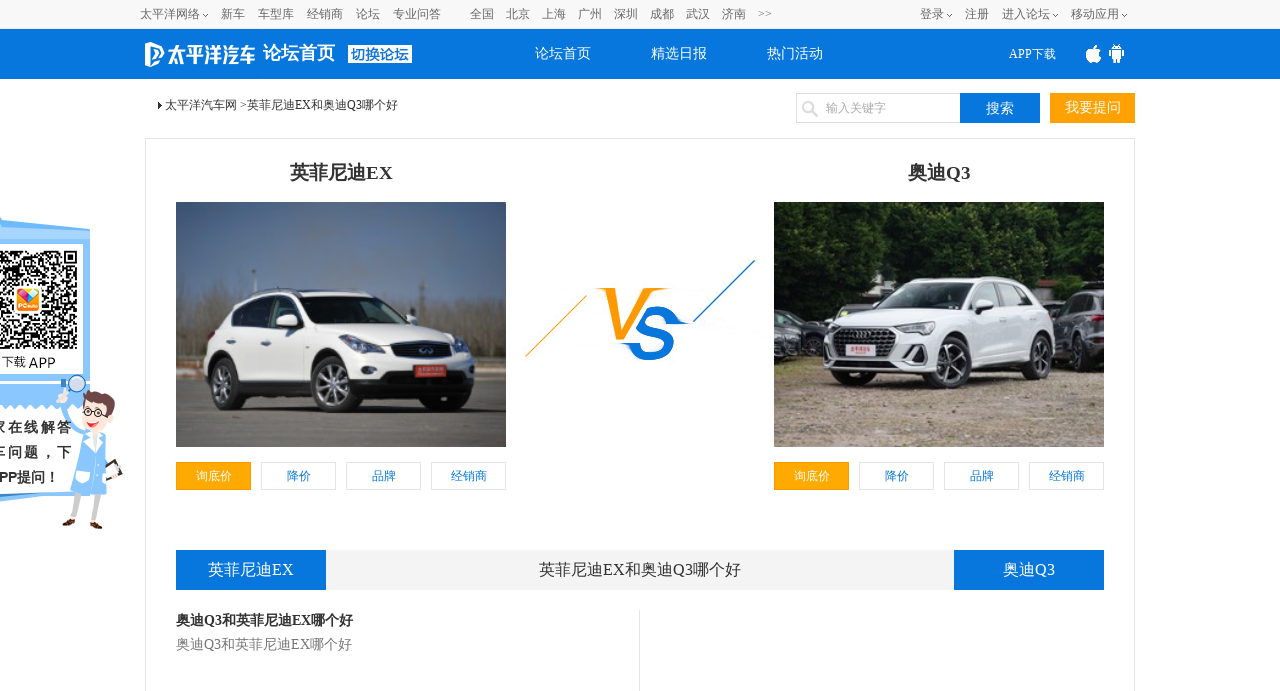

--- FILE ---
content_type: text/html; charset=GBK
request_url: https://www.pcauto.com.cn/contrasts/3394-8670.html
body_size: 9266
content:


<!DOCTYPE html>
<html>
<head>
<meta charset="gb2312" />
<meta content="always" name="referrer">
<meta name="keywords" content="英菲尼迪EX和奥迪Q3哪个好" />
<title>英菲尼迪EX和奥迪Q3哪个好_优缺点对比_区别_太平洋汽车网 </title>
<meta name="description" content="太平洋汽车网提供网友关于英菲尼迪EX和奥迪Q3区别、优缺点、最新资讯等信息对比，帮您快速了解购买英菲尼迪EX和奥迪Q3哪个比较好，以车会友，尽在太平洋汽车网" />
<meta name="Author" content="zhangjinyong_gz liyichun_gz">
<!-- <link rel="stylesheet" type="text/css" href="//js.3conline.com/bbs/pcauto/2017/seo/seopk.css"> -->
<!-- 2018/1/9 修改css-->
<link rel="stylesheet" type="text/css" href="//js.3conline.com/bbs/pcauto/2017/seo/seopk_v2.css">
<meta http-equiv="Cache-Control" content="no-transform " />
<meta http-equiv="Cache-Control" content="no-siteapp" />
<meta name="applicable-device" content="pc">
<meta name="mobile-agent" content="format=html5; url=http://m.pcauto.com.cn/contrasts/3394-8670.html">		
<link rel="alternate" media="only screen and(max-width: 640px)" href="//m.pcauto.com.cn/contrasts/3394-8670.html" />

<!--[if IE 6]><script>document.execCommand("BackgroundImageCache", false, true)</script><![endif]-->
<script type="application/ld+json">
{
  "@context": "https://ziyuan.baidu.com/contexts/cambrian.jsonld",
  "@id": "https://www.pcauto.com.cn/contrasts/3394-8670.html",
  "appid": "1537368689609833",
  "title": "英菲尼迪EX和奥迪Q3哪个好_优缺点对比_区别 ",
  "pubDate": "2017-11-16T18:02:09",
  "upDate": "2017-11-16T18:02:09"
}
</script>


</head>
<body>
	<script src="//www.pcauto.com.cn/3g/wap2013/intf/1305/intf1727.js" class=" defer"></script>
	<script>
		//填上对应版本的链接 , 如无某个版本的链接 则留空 
// 	        "wap":"//m.pcauto.com.cn/xuxin/pk219835.html",
// 	        "wap_3g":"//m.pcauto.com.cn/xuxin/pk219835.html",
	    deviceJump.init({
	        "wap":"//m.pcauto.com.cn/contrasts/3394-8670.html",
	        "wap_3g":"//m.pcauto.com.cn/contrasts/3394-8670.html",
	        "ipad":"",
	        "main":""
	    });
		if (!window._addIvyID)
			document.write("<scr"+"ipt src='//www.pconline.com.cn/_hux_/auto/default/index.js'><\/scr"+"ipt>");
	</script>
	<!--计数器-->
	<span class="spanclass"> <script>
		document
				.write("<img style=display:none src=//count.pcauto.com.cn/count.php?channel=9536&screen="
						+ screen.width
						+ "*"
						+ screen.height
						+ "&refer="
						+ encodeURIComponent(document.referrer)
						+ "&anticache="
						+ new Date().getTime()
						+ "&url="
						+ encodeURIComponent(location.href) + "&from=cms >");
	</script>
	</span>
	<!--头部-->
	

<script src="//www.pcauto.com.cn/global/zt_header/index.html"></script>
<script type="text/javascript" src="//www1.pcauto.com.cn/bbs/webapp/js/jquery-1.7.1.min.js"></script>
<div class="header" id="Jheader">
	<div class="header_wrap cle">
	<div class="logo">
		<a class="logo_icon" href="//www.pcauto.com.cn"><img src="//www1.pcauto.com.cn/bbs/2014/images/logo2014.png" alt=""></a>
			
			
				<span id="pagename"><a href="//bbs.pcauto.com.cn">论坛首页</a></span>
			
		
		<i class="otherforum" id="viewOtherForum"></i>
	</div>
	<ul class="nav cle">
	<li class=""><a href="//bbs.pcauto.com.cn">论坛首页</a></li>
	<li class=""><a href="//bbs.pcauto.com.cn/journal/" target="_blank" title="">精选日报</a></li>
	<li class=""><a href="//bbs.pcauto.com.cn/active/" target="_blank" title="">热门活动</a></li>
	</ul>
	<!--显示更多的js E-->
	<div class="header-help header_app_load" id="header_app_load">
	<a href="//www1.pcauto.com.cn/zt/gz20151008/jump/jump-wap.html?app=pcauto&amp;edition=PCautowapdingbu07" target="_blank"><span class="app_load">APP下载</span></a>
	<p class="club-item-drop">
	<img width="120" height="120" alt="" src="//www1.pcauto.com.cn/bbs/cargroup/2014/images/erweima.jpg">
	<em>扫一扫 轻松下载</em>
	</p>                    
	</div>
	<!--显示更多的js S-->
	<script type="text/javascript">
	(function(){
	var nav = document.getElementById('Jheader');
	var li= nav.getElementsByTagName('li');
	for (var i = li.length - 1; i >= 0; i--) {
	li[i].onmouseover=function(){
	var cn=this.className;
	this.className=cn+" on";
	}
	li[i].onmouseout=function(){
	var cn=this.className;
	this.className=cn.replace(" on","");
	}
	};
	})();
	(function(){
	var appLoad=document.getElementById("header_app_load").getElementsByTagName("a")[0];
	var appEwm=document.getElementById("header_app_load").getElementsByTagName("p")[0];
	appLoad.onmouseover=function (){this.className+=" hov";appEwm.style.display="block";}
	appLoad.onmouseout=function (){this.className=this.className.replace(" hov","");appEwm.style.display="none";}
	})();
	</script>
	</div>
	</div>
	
	<script>
	(function(){
	var scrollFixed = function(id){
	var fix = document.getElementById(id);
	if(!fix) return;
	var box = fix.parentNode;
	box.style.height = box.offsetHeight+"px";
	var top = getElemTop(fix); 
	ret();
	addEvent(window,"scroll",function(){
	ret()
	});
	function ret(){
	var scrollTop = getScrollTop();
	if(scrollTop >= top){
	addClass(box,"nav-scrollFixed")
	}else{
	removeClass(box,"nav-scrollFixed")
	}
	}
	}
	//去除字符两边空格
	String.prototype.trim = function(){
	return this.replace(/(^\s*)|(\s*$)/g,"")
	}
	function removeClass(elem,className){
	var oldClass = elem.className,
	reg = new RegExp(className+"\\b\\s?","g");
	newClass = oldClass.replace(reg,"").trim();
	elem.className = newClass;
	return newClass;
	}
	function addClass(elem,className){
	var old = removeClass(elem,className);
	elem.className = old+" "+className;
	}
	function getScrollTop(){
	return document.documentElement.scrollTop || document.body.scrollTop;
	}
	function addEvent(elem,type,fn){
	if(elem.addEventListener){
	elem.addEventListener(type, fn, false)
	}else{
	elem.attachEvent("on"+type, fn)
	}
	}
	function getElemTop(element){
	var top = element.offsetTop;
	var current = element.offsetParent;
	while(current){
	top += current.offsetTop;
	current = current.offsetParent;
	}
	return top;
	}
	window.scrollFixed = scrollFixed;
	})(window);
	scrollFixed("Jheader");
	</script>

	<script type="text/javascript" src="//www1.pcauto.com.cn/bbs/webapp/js/dhtmlwindow.js" class=" defer"></script>
	<script type="text/javascript">
	//去其他论坛
	$("#viewOtherForum").click(function(){
	showWin=dhtmlmodal.open('showFlow', 'iframe', '//www.pcauto.com.cn/forum/1403/intf3167.html', '', 'width=780px,height=450px,center=1,resize=0,scrolling=0', "recal");
	document.getElementById('showFlow').firstChild.getElementsByTagName('a')[0].onclick = function () {
	document.getElementById('showFlow').style.display = 'none';
	document.getElementById('interVeil').style.display = 'none';
	}
	return false;
	})
	</script>

	<script type="text/javascript" src="//www.pcauto.com.cn/forum/push/1609/intf9643.js"></script>
	
	<div class="clearfix">
		<!-- 面包屑导航 S-->
		<div class="main">
			<div class="crumb fl">
				<span class="home"></span> <a href="//www.pcauto.com.cn/" target="blank">太平洋汽车网 ></a> 
				
				<a >英菲尼迪EX和奥迪Q3哪个好</a>
			</div>
			<!-- 面包屑导航 E -->
			<!-- 快搜 S -->
			<div class="ksearch fr">
				<form id="searchForm" name="s"
                      onsubmit="return ksSubmitForm()"
                      target="_blank"

					_lpchecked="1">
					<div class="input_wrap">
						<a class="search-icon icon" href="//sou.pcauto.com.cn/"
							target="_blank"></a> <input type="text"
							onblur="if(this.value==''){this.value=this.defaultValue;this.style.color='#aaa'}"
							onclick="if(this.value==this.defaultValue){this.value='';this.style.color='#000'}"
							id="q" value="输入关键字" name="q" class="input_txt">
					</div>
					<input class="input_sub"  onclick="javascript:ksSubmitForm();" type="submit" value="搜索"> <input
						type="hidden" name="key" value="cms">
				</form>
                <script>
                    window.ksSubmitForm = function(){
                        var href = "//sou.pcauto.com.cn/?q="+encodeURI(document.getElementById('q').value);
                        window.open(href)
                        return false;
                    }
                </script>
			<a class="fl tw" href="javascript:void(0)" onclick = "quiz()" title="">我要提问</a>
				<script type="text/javascript">
					function quiz() {
						var img = new Image();
						tagid=195;
						img.src = "//count.pcauto.com.cn/count.php?channel="+tagid+"&screen="+screen.width+"*"+screen.height+"&refer="+encodeURIComponent(document.referrer)+"&anticache="+new Date().getTime()+"&url="+encodeURIComponent(location.href)+"&from=event";
						
						if (true) {
							window.open('//bbs.pcauto.com.cn/post.do?fid=21665&type=question#ad=5028');
						}
						else{
							window.open('//bbs.pcauto.com.cn/post.do?fid=&type=question#ad=5028');
						}
					}
					function setFormAction() {
						var qElem = document.getElementById("q");
					    if (qElem && (qElem.value == "" || qElem.value == "输入关键字")) {
					        qElem.value = '';
					        qElem.focus();
					        return false;
					    } else {
					        var ksform = document.getElementById("searchForm");
					        ksform.submit();
					        return false;
					    }
					}
				</script>
			</div>
			<!-- 快搜 E -->
		</div>
	</div>
	<div class="doc">
		<div class="area1 models_pk oh mb">
			<div class="col-a fl">
				<a href="https://price.pcauto.com.cn/sg3394/" target="_blank"><span>英菲尼迪EX</span></a>
				<div class="pic">
					<a href="//price.pcauto.com.cn/cars/sg3394/" target="_blank"><img src="//img.pconline.com.cn/images/upload/upc/tx/auto5/1305/10/c11/20777681_1368179018796_270x202.jpg" width="330" height="245"></a>
				</div>
				<div class="link ac">
					<a class="cur" href="https://qdfront.pcauto.com.cn/order/pc/common/order_detail.xsp?t=0&sgid=3394#ad=5453" target="_blank">询底价</a> 
					<a href="https://price.pcauto.com.cn/market/r1/sg3394/" target="_blank">降价</a> 
					<a href="//price.pcauto.com.cn/shangjia/nb28/" target="_blank">品牌</a>
					<a href="//price.pcauto.com.cn/shangjia/sg3394/" target="_blank">经销商</a>
				</div>
			</div>
			<div class="col-b oh fl">
				<img src="//www1.pcauto.com.cn/bbs/2015112cwd/images/vsbg.png"
					height="245" width="268">
			</div>
			<div class="col-c oh fl">
				<a href="https://price.pcauto.com.cn/sg8670/" target="_blank"><span>奥迪Q3</span></a>
				<div class="pic">
					<a href="//price.pcauto.com.cn/cars/sg8670/" target="_blank"><img src="//img.pcauto.com.cn/images/upload/upc/tx/auto5/2512/29/c50/583021252_1766993349334_270x202.jpg" width="330" height="245"></a>
				</div>
				<div class="link ac">
					<a class="cur" href="https://qdfront.pcauto.com.cn/order/pc/common/order_detail.xsp?t=0&sgid=8670#ad=5453" target="_blank">询底价</a> 
					<a href="https://price.pcauto.com.cn/market/r1/sg8670/" target="_blank">降价</a> 
					<a href="//price.pcauto.com.cn/shangjia/nb1/" target="_blank">品牌</a>
					<a href="//price.pcauto.com.cn/shangjia/sg8670/" target="_blank">经销商</a>
				</div>
			</div>
		</div>
		<div class="h-none"></div>
		<!-- area1 models_pk end -->

		
			<div class="area3 mb oh">
				<div class="title mb-20">
					<div class="tit-fl fl oh">英菲尼迪EX</div>
					
					
						<h2 class="tit-con fl oh">英菲尼迪EX和奥迪Q3哪个好</h2>
					
					<div class="tit-fr fl oh">奥迪Q3</div>
				</div>
				<div class="list-txt pr" id="list-txt">
					<div class="br-r pa"></div>
					<ul>
						
							
								<li>
									<span> <a href="//bbs.pcauto.com.cn/topic-15681520.html" target="_blank" title="">奥迪Q3和英菲尼迪EX哪个好</a></span>
									<p>奥迪Q3和英菲尼迪EX哪个好</p>
								</li>
							
							
						
					</ul>
				</div>
			</div>
		
		<!-- area3 text-list end -->
		
			<div class="area4 mb oh">
				<div class="title mb-20">
					<div class="tit-fl fl oh">英菲尼迪EX</div>
					<h2 class="tit-con fl oh">车友热议</h2>
					<div class="tit-fr fl oh">奥迪Q3</div>
				</div>
				<div class="col-a fl">
					<ul>
						
							<li>
								<div class="fl link-tit">
									<a href="//bbs.pcauto.com.cn/topic-21145318.html" target="_blank" title="">搭载全新动力系统 英菲尼迪新QX50静态体验</a>
									
								</div>
							</li>
						
							<li>
								<div class="fl link-tit">
									<a href="//bbs.pcauto.com.cn/topic-21145229.html" target="_blank" title="">英菲尼迪Q50国产将加长 预计价格30万</a>
									
								</div>
							</li>
						
							<li>
								<div class="fl link-tit">
									<a href="//bbs.pcauto.com.cn/topic-21145224.html" target="_blank" title="">09款英菲尼迪M35跑了14万公里，什么价格收合适，后期的维</a>
									
								</div>
							</li>
						
							<li>
								<div class="fl link-tit">
									<a href="//bbs.pcauto.com.cn/topic-21145128.html" target="_blank" title="">近期想购买18款的沃尔沃s60l求建议是不是值得入手，18年</a>
									
								</div>
							</li>
						
							<li>
								<div class="fl link-tit">
									<a href="//bbs.pcauto.com.cn/topic-21145046.html" target="_blank" title="">英菲尼迪车主，更换配件是传说中的天价么？本人想入手Q50L，</a>
									
								</div>
							</li>
						
					</ul>
				</div>
				<div class="col-b fl" style="height: 236px;">
					<ul>
						
							<li>
								<div class="fl link-tit">
									<a href="//bbs.pcauto.com.cn/topic-21756074.html" target="_blank" title="">苏州Q3价格求助，准备入手</a>
									
								</div>
							</li>
						
							<li>
								<div class="fl link-tit">
									<a href="//bbs.pcauto.com.cn/topic-21754407.html" target="_blank" title="">2.0T智雅十一订车，如何在在2个4S店杀价格</a>
									
								</div>
							</li>
						
							<li>
								<div class="fl link-tit">
									<a href="//bbs.pcauto.com.cn/topic-21752351.html" target="_blank" title="">订车了，这个价格如何？</a>
									
								</div>
							</li>
						
							<li>
								<div class="fl link-tit">
									<a href="//bbs.pcauto.com.cn/topic-21750375.html" target="_blank" title="">35动感版配置问题？</a>
									
								</div>
							</li>
						
							<li>
								<div class="fl link-tit">
									<a href="//bbs.pcauto.com.cn/topic-21750049.html" target="_blank" title="">多少速度的时候油耗最低呢？</a>
									
								</div>
							</li>
						
							<li>
								<div class="fl link-tit">
									<a href="//bbs.pcauto.com.cn/topic-21745630.html" target="_blank" title="">今天又去店里了，1.4时尚运动版落地价格</a>
									
								</div>
							</li>
						
							<li>
								<div class="fl link-tit">
									<a href="//bbs.pcauto.com.cn/topic-21745298.html" target="_blank" title="">现款Q3配置选择的问题？</a>
									
								</div>
							</li>
						
							<li>
								<div class="fl link-tit">
									<a href="//bbs.pcauto.com.cn/topic-21740156.html" target="_blank" title="">1.4t动力怎么样，求解答</a>
									
								</div>
							</li>
						
					</ul>
				</div>
			</div>
		
		
<!-- 		车主点评 start -->
		<!-- area4 end -->
		
            <div class="area5 oh mb">
                <div class="title mb-20">
                    <div class="tit-fl fl oh">

	                    英菲尼迪EX
<!-- 	                    </a> -->
                    </div>
                    <h2 class="tit-con fl oh"><a href="//price.pcauto.com.cn/pk/sid-3394-8670.html">优缺点对比</a></h2>
                    <div class="tit-fr fl oh">

	                    奥迪Q3
<!-- 	                    </a> -->
                    </div>
                </div>
<!--                 车系1 start-->
                
                <!--                 车系1 end-->
                
                <!--                 车系2 start-->
                
                <div class="col-b fl">
                    <div class="evaluatep evaluate-txt">
	                    <div class="pf"> 
							<span class="tit">综合评分：</span> 
							<span class="xx"><span style="width:70.08px"></span></span> 
							<span class="fs red"><b>3.38</b></span>
						</div>
                   		<ul class="list">
                   		
                   			<li>
								<p class="commenter">
									<a rel="nofollow" href="//my.pcauto.com.cn/9275481/" target="_blank">juniorzhong</a>
								 	点评了 
								 	<a href="//price.pcauto.com.cn/comment/sg8670/m109120/view_1213567.html" target="_blank">奥迪Q3 2022款 35 TFSI 进取动感型</a>
								</p>				
								<div class="rd">
								    <span class="tit red">优点： </span>
								    
								     
								    <span class="dex">物美价廉：进取全部落地，含税，保险，一年利息，车税减半，相当实惠。</span>
								    
								    
							    </div>
								<div class="cd"> 
									<span class="tit red">缺点：</span> 
									    
								     
								    <span class="dex">油耗不低，还没上高速。<a href="//price.pcauto.com.cn/comment/sg8670/m109120/view_1213567.html" target="_blank">查看全部 >></a></span>
								    
									
									
									
										
									 
								</div>
							</li>
                   		
                   			<li>
								<p class="commenter">
									<a rel="nofollow" href="//my.pcauto.com.cn/11570907/" target="_blank">天家添瓦</a>
								 	点评了 
								 	<a href="//price.pcauto.com.cn/comment/sg8670/m109120/view_1200791.html" target="_blank">奥迪Q3 2022款 35 TFSI 进取动感型</a>
								</p>				
								<div class="rd">
								    <span class="tit red">优点： </span>
								    
								     
								    <span class="dex">唯一的遗憾就是没有拍照，如果有个砸蛋的活动就好了，毕竟是出差的时候要去上海，不过看了一下性能，还是很满意的。</span>
								    
								    
							    </div>
								<div class="cd"> 
									<span class="tit red">缺点：</span> 
									    
								     
								    <span class="dex">主要是油门还是太轻了，加速的时候感觉不到，想要稳定一些。<a href="//price.pcauto.com.cn/comment/sg8670/m109120/view_1200791.html" target="_blank">查看全部 >></a></span>
								    
									
									
									
										
									 
								</div>
							</li>
                   		
						</ul>
						<a href="//price.pcauto.com.cn/comment/sg8670/" class="showAll">查看全部车主详细点评>></a>
                    </div>
                </div>
                
                <!--                 车系2 end-->
            </div>
		
		<!-- 		车主点评 end -->
		
		
		
		
		<!-- area5 end -->
		
			<div class="area6 mb oh">
				<div class="title mb-20">
					<div class="tit-fl fl oh">
						

							英菲尼迪EX
<!-- 							</a> -->
						
						
					</div>
					<h2 class="tit-con fl oh">最新资讯</h2>
					<div class="tit-fr fl oh">
						

							奥迪Q3
<!-- 							</a> -->
						
						
					</div>
				</div>
				<div class="col-a fl">
					<ul>
						
							<li><a href="//www.pcauto.com.cn/pingce/247/2478157.html" target="_blank" title="只为荒野求生 测试英菲尼迪EX25四驱尊雅版">只为荒野求生 测试英菲尼迪EX25四驱尊雅版</a></li>
						
							<li><a href="//www.pcauto.com.cn/pingce/yc/1206/1996919.html" target="_blank" title="PCauto测试英菲尼迪EX35 忠于公路驾驶">PCauto测试英菲尼迪EX35 忠于公路驾驶</a></li>
						
							<li><a href="//www.pcauto.com.cn/pingce/yc/1204/1920043.html" target="_blank" title="测试英菲尼迪EX25尊雅版 小众精英">测试英菲尼迪EX25尊雅版 小众精英</a></li>
						
							<li><a href="//www.pcauto.com.cn/pingce/dbpc/0812/761778.html" target="_blank" title="跨界车交叉火力 宝马X6对比英菲尼迪EX35">跨界车交叉火力 宝马X6对比英菲尼迪EX35</a></li>
						
					</ul>
				</div>
				<div class="col-b fl">
					<ul>
						
							<li><a href="//www.pcauto.com.cn/pingce/2387/23877031.html" target="_blank" title="大力出奇迹 BBA阵营小排量发动机大乱斗">大力出奇迹 BBA阵营小排量发动机大乱斗</a></li>
						
							<li><a href="//www.pcauto.com.cn/pingce/2313/23137520.html" target="_blank" title="威兰达PK奥迪Q3 一台带四驱的SUV究竟有多重要？">威兰达PK奥迪Q3 一台带四驱的SUV究竟有多重要？</a></li>
						
							<li><a href="//www.pcauto.com.cn/pingce/2337/23374397.html" target="_blank" title="销量主攻手 测试奥迪Q3 35 TFSI 进取动感型">销量主攻手 测试奥迪Q3 35 TFSI 进取动感型</a></li>
						
							<li><a href="//www.pcauto.com.cn/pingce/2200/22008195.html" target="_blank" title="高阶运动SUV的缩影 奥迪Q3轿跑继承了多少">高阶运动SUV的缩影 奥迪Q3轿跑继承了多少</a></li>
						
					</ul>
				</div>
			</div>
		
		<!-- area6 end -->
		
			<div class="area7 mb oh">
				<div class="title mb-20">
					<div class="tit-fl fl oh">英菲尼迪EX</div>
					<h2 class="tit-con fl oh">对比排行榜</h2>
					<div class="tit-fr fl oh">奥迪Q3</div>
				</div>
				<div class="col-a fl">
					<ul>
						

							<li><a href="//www.pcauto.com.cn/contrasts/2394-3394.html " target="_blank" title="奔驰GL和英菲尼迪EX哪个好">奔驰GL和英菲尼迪EX哪个好</a></li>
						

							<li><a href="//www.pcauto.com.cn/contrasts/43-3394.html " target="_blank" title="雷克萨斯LX和英菲尼迪EX哪个好">雷克萨斯LX和英菲尼迪EX哪个好</a></li>
						

							<li><a href="//www.pcauto.com.cn/contrasts/1905-3394.html " target="_blank" title="凯迪拉克SRX和英菲尼迪EX哪个好">凯迪拉克SRX和英菲尼迪EX哪个好</a></li>
						

							<li><a href="//www.pcauto.com.cn/contrasts/3394-4101.html " target="_blank" title="英菲尼迪EX和瑞虎哪个好">英菲尼迪EX和瑞虎哪个好</a></li>
						

							<li><a href="//www.pcauto.com.cn/contrasts/3384-3394.html " target="_blank" title="奇骏和英菲尼迪EX哪个好">奇骏和英菲尼迪EX哪个好</a></li>
						

							<li><a href="//www.pcauto.com.cn/contrasts/3163-3394.html " target="_blank" title="威驰和英菲尼迪EX哪个好">威驰和英菲尼迪EX哪个好</a></li>
						

							<li><a href="//www.pcauto.com.cn/contrasts/2734-3394.html " target="_blank" title="卡罗拉和英菲尼迪EX哪个好">卡罗拉和英菲尼迪EX哪个好</a></li>
						

							<li><a href="//www.pcauto.com.cn/contrasts/3166-3394.html " target="_blank" title="森林人和英菲尼迪EX哪个好">森林人和英菲尼迪EX哪个好</a></li>
						
					</ul>
				</div>
				<div class="col-b fl">
					<ul>
						

							<li><a href="//www.pcauto.com.cn/contrasts/3895-8670.html" target="_blank" title="途观和奥迪Q3哪个好">途观和奥迪Q3哪个好</a></li>
						

							<li><a href="//www.pcauto.com.cn/contrasts/7209-8670.html" target="_blank" title="宝马X1和奥迪Q3哪个好">宝马X1和奥迪Q3哪个好</a></li>
						

							<li><a href="//www.pcauto.com.cn/contrasts/8670-11081.html" target="_blank" title="奥迪Q3和昂科威哪个好">奥迪Q3和昂科威哪个好</a></li>
						

							<li><a href="//www.pcauto.com.cn/contrasts/8670-9550.html" target="_blank" title="奥迪Q3和奥迪A3哪个好">奥迪Q3和奥迪A3哪个好</a></li>
						

							<li><a href="//www.pcauto.com.cn/contrasts/8670-12181.html" target="_blank" title="奥迪Q3和奔驰GLA哪个好">奥迪Q3和奔驰GLA哪个好</a></li>
						

							<li><a href="//www.pcauto.com.cn/contrasts/8670-12864.html" target="_blank" title="奥迪Q3和自由光哪个好">奥迪Q3和自由光哪个好</a></li>
						

							<li><a href="//www.pcauto.com.cn/contrasts/4457-8670.html" target="_blank" title="奥迪Q5和奥迪Q3哪个好">奥迪Q5和奥迪Q3哪个好</a></li>
						

							<li><a href="//www.pcauto.com.cn/contrasts/3524-8670.html" target="_blank" title="奥迪A4L和奥迪Q3哪个好">奥迪A4L和奥迪Q3哪个好</a></li>
						
					</ul>
				</div>
			</div>
		
		
		
			<div class="area7 mb oh">
				<div class="title mb-20">
					<div class="tit-fl fl oh">英菲尼迪</div>
					<h2 class="tit-con fl oh">所属品牌对比</h2>
					<div class="tit-fr fl oh">奥迪</div>
				</div>
				<div class="col-a fl">
					<ul>
						
							<li><a href="//www.pcauto.com.cn/brandpk-10-28.html" target="_blank" title="丰田和英菲尼迪哪个好">丰田和英菲尼迪哪个好</a></li>
						
							<li><a href="//www.pcauto.com.cn/brandpk-1-28.html" target="_blank" title="奥迪和英菲尼迪哪个好">奥迪和英菲尼迪哪个好</a></li>
						
							<li><a href="//www.pcauto.com.cn/brandpk-2-28.html" target="_blank" title="大众和英菲尼迪哪个好">大众和英菲尼迪哪个好</a></li>
						
							<li><a href="//www.pcauto.com.cn/brandpk-20-28.html" target="_blank" title="宝马和英菲尼迪哪个好">宝马和英菲尼迪哪个好</a></li>
						
							<li><a href="//www.pcauto.com.cn/brandpk-28-30.html" target="_blank" title="英菲尼迪和雷克萨斯哪个好">英菲尼迪和雷克萨斯哪个好</a></li>
						
							<li><a href="//www.pcauto.com.cn/brandpk-4-28.html" target="_blank" title="奔驰和英菲尼迪哪个好">奔驰和英菲尼迪哪个好</a></li>
						
							<li><a href="//www.pcauto.com.cn/brandpk-15-28.html" target="_blank" title="日产和英菲尼迪哪个好">日产和英菲尼迪哪个好</a></li>
						
							<li><a href="//www.pcauto.com.cn/brandpk-24-28.html" target="_blank" title="沃尔沃和英菲尼迪哪个好">沃尔沃和英菲尼迪哪个好</a></li>
						
					</ul>
				</div>
				<div class="col-b fl">
					<ul>
						
							<li><a href="//www.pcauto.com.cn/brandpk-1-20.html" target="_blank" title="奥迪和宝马哪个好">奥迪和宝马哪个好</a></li>
						
							<li><a href="//www.pcauto.com.cn/brandpk-1-4.html" target="_blank" title="奥迪和奔驰哪个好">奥迪和奔驰哪个好</a></li>
						
							<li><a href="//www.pcauto.com.cn/brandpk-1-24.html" target="_blank" title="奥迪和沃尔沃哪个好">奥迪和沃尔沃哪个好</a></li>
						
							<li><a href="//www.pcauto.com.cn/brandpk-1-70.html" target="_blank" title="奥迪和凯迪拉克哪个好">奥迪和凯迪拉克哪个好</a></li>
						
							<li><a href="//www.pcauto.com.cn/brandpk-1-2.html" target="_blank" title="奥迪和大众哪个好">奥迪和大众哪个好</a></li>
						
							<li><a href="//www.pcauto.com.cn/brandpk-1-28.html" target="_blank" title="奥迪和英菲尼迪哪个好">奥迪和英菲尼迪哪个好</a></li>
						
							<li><a href="//www.pcauto.com.cn/brandpk-1-10.html" target="_blank" title="奥迪和丰田哪个好">奥迪和丰田哪个好</a></li>
						
							<li><a href="//www.pcauto.com.cn/brandpk-1-30.html" target="_blank" title="奥迪和雷克萨斯哪个好">奥迪和雷克萨斯哪个好</a></li>
						
					</ul>
				</div>
			</div>
		
		
		<div class="area7 mb oh">
			<div class="title mb-20">
				<div class="tit-fl fl oh">友情链接</div>
			</div>
			<div class="col-a fl">
				<ul>
					<li><a href="//bbs.pcauto.com.cn/forum-15961.html#ad=8568" target="_blank" title="广东论坛">广东论坛</a></li>
					<li><a href="//www.pcauto.com.cn/guangzhou/" target="_blank" title="广州车展">广州车展</a></li>
                    <li><a href="//bbs.pcauto.com.cn/forum-15584.html" target="_blank" title="湖南论坛">湖南论坛</a></li>
                    <li><a href="//bbs.pcauto.com.cn/forum-15461.html" target="_blank" title="陕西论坛">陕西论坛</a></li>				
				</ul>
			</div>
			<div class="col-b fl">
				<ul>
				</ul>
			</div>
		</div>
	</div>
	<!--弹窗提示  S-->
	<!--无内容 S-->
	<div id="floatBoxBg"></div>
	<div id="floatBox" class="floatDiv " >
		<div class="bgFilter" style="height: 168px;">
			<div id="conBox" class="conBox">
				<div class="fTit">
					<span class="fmark">提示</span>
					<a href="javascript:void(0);" class="fclose" id="close"></a>
				</div>
				<div class="iframeBox">
					<div class="fBoxD">
						<div class="fCon fCon-sub">
							<p class="fNotice f14" id="message"></p>
							<div class="blank20px"></div>
						</div>
						<div class="footBtn">
							<a class="fBtn" href="javascript:;" onclick="closePop();">确定</a>
						</div>
					</div>

				</div>
			</div>
		</div>
	</div>
	
	<script type="text/javascript" src="//www1.pcauto.com.cn/bbs/webapp/js/jquery-1.7.1.min.js"></script>
	<script type="text/javascript" src="//js.3conline.com/js/common/windowname.js"></script>
	<script src="//autosem.pc.com.cn/js/cookie.js"></script>
	<!--记录保存用户输入 s-->
	<!--页面脚本区S-->
	<!--所有页面用到的js脚本都必须放到此位置，包括外链js和内嵌js-->
	<script type="text/javascript">
// 	jQuery.prototype.serializeObject = function(){
// 		var a,o,h,i,e;
// 		a=this.serializeArray();
// 		o={};
// 		h=o.hasOwnProperty;
// 		for(i=0;i<a.length;i++){
// 			e=a[i];
// 			if(!h.call(o,e.name)){
// 				o[e.name]=e.value;
// 			}
// 		}
// 		return o;
// 	};
	
	function serializeObject(array){
	      var a,o,h,i,e;
	        a=array;
	        o={};
	        h=o.hasOwnProperty;
	        for(i=0;i<a.length;i++){
	            e=a[i];
	            if(!h.call(o,e.name)){
	                o[e.name]=e.value;
	            }
	        }
	        return o;
	}
// 	if(window.localStorage){
// 		var text1=document.getElementById("note-text1");
// 		var note1 = localStorage.getItem("gongdan-note1");
// 		if(!note1)
// 			text1.value = '请输入您的问题';
// 		else
// 			text1.value = note1;
// 		text1.onchange=function(){
// 			localStorage.setItem("gongdan-note1",text1.value);
// 		}
// 		var text2=document.getElementById("note-text2");
// 		var note2 = localStorage.getItem("gongdan-note2");
// 		if(!note2)
// 			text2.value = '请输入您的问题';
// 		else
// 			text2.value = note2;
// 		text2.onchange=function(){
// 			localStorage.setItem("gongdan-note2",text2.value);
// 		}
// 	}
	</script>
	<!--记录保存用户输入 E-->
	<script type="text/javascript" src="//www1.pcauto.com.cn/bbs/webapp/js/jquery-1.7.1.min.js"></script>
	<script src="//js.3conline.com/min2/temp/v2/plugin-locate,plugin-locate_auto.js" charset="utf-8"></script> 
	<script type="text/javascript">
	
	var curCity,curCode,curCityId;
	// 定位城市
	LocateAuto.init({
		device: 'pc', 	//pc端需要添加设备类型
		callback:function(data){
			getPrice(data.cityId, data.city)
		}
	});
				
	var lowestTemplate = "<td class=\"td2\" width=\"313\"><i class=\"red\">{lowestPrice}万</i><a href={url} class=\"xun\">询</a></td>"
	var tdTemplate = "<td class=\"td1\" width=\"148\">本地最低价</td>"
	
	// 获取本地最低价
	function getPrice(cityId, city){
		var lowestUrl1 = "https://qdfront.pcauto.com.cn/order/pc/common/order_detail.xsp?t=0&sgid=3394#ad=5453".replace(/https?:/,'');
		var lowestUrl2 = "https://qdfront.pcauto.com.cn/order/pc/common/order_detail.xsp?t=0&sgid=8670#ad=5453".replace(/https?:/,'');
		
		var serialId1 = "3394";
		var serialId2 = "8670";
		$.ajax({
			type: "GET",
			url: 'https://qdfront.pcauto.com.cn/interface/qd/price/getSgPriceDiscount.xsp?cityId=' + cityId + '&serialGroupIds=' + serialId1 + "," + serialId2,
			data: "{}",
			dataType: "JSONP",
			withCookie:true,
			success: function (data) {
				if(Boolean(data.data)) {
					var list = data.data.list;
					var serial1HTML = "";
					var serial2HTML = "";
					serial1HTML += lowestTemplate.replace(/{lowestPrice}/ig, list[0].lowestPrice).replace(/{url}/ig, lowestUrl1);
					serial2HTML += lowestTemplate.replace(/{lowestPrice}/ig, list[1].lowestPrice).replace(/{url}/ig, lowestUrl2);
					$("#lowest").append(tdTemplate).append(serial1HTML).append(serial2HTML).append(tdTemplate)
				}
			}
		});						
	}					
	
	
	//关闭弹窗
	
	$("#close").click(function (){ 
		closePop(); 
	});
	
	function closePop(){
		$('#floatBoxBg').hide();
		$('#floatBox').hide();
	}
	function count(tagid) {
		var img = new Image();
		img.src = "//count.pcauto.com.cn/count.php?channel="+tagid+"&screen="+screen.width+"*"+screen.height+"&refer="+
			encodeURIComponent(document.referrer)+"&anticache="+new Date().getTime()+"&url="+encodeURIComponent(location.href)+"&from=event";
	}
	//显示弹窗
	function showPop(formTarget, textTarget, gongDanNote){
		count(308);
		if($('.submit').hasClass('submit-ed'))
			return;
		var text = textTarget.val();
		if(text == '请输入您的问题' || text.replace(/(^\s*)|(\s*$)/g, '') == '') {
			$('#message').html('请先输入内容');
			$('#floatBoxBg').show();
			$('#floatBox').show();
		} else {
			$('.submit').addClass('submit-ed');
			var formArray = formTarget.serializeArray();
			//array转换为object
			var formData = serializeObject(formArray);
			formData.msg = encodeURIComponent(text);
			formData.cmu = getCookie('cmu');
			formData.common_session_id = getCookie('common_session_id');
			postCORS('//autosem.pc.com.cn/postTopic/web/post.do', function(result, extra) {
				var data = eval('(' + result + ')');
				//没有登录
				if(data.code == 1) {
					$('#floatBoxBg').show();
					$('.pop-login').show();
				//没有绑定手机
				} else if(data.code == 2) {
					var href = window.location.href;
					window.location.href = "//my.pcauto.com.cn/passport/opens/bbs_bind.jsp?return=" + href;
				} else if(data.code == 0) {
					if(window.localStorage){
					    localStorage.setItem(gongDanNote, "");
					}
					count(309);
					window.location.href = "//bbs.pcauto.com.cn/topic-" + data.msg + ".html";
				} else {
					$('#message').html(data.msg);
					$('#floatBoxBg').show();
					$('#floatBox').show();
				};
				$('.submit').removeClass('submit-ed');
			}, formData, {withCookie: true,charset: 'req_enc=utf-8'});
		}
	}
	</script>

	<!--第三方登录-->
	<div class="pop-login" style=" display:none">
		<div class="pop-login-con">
			<span class="close"></span>
			<div class="con-top">登陆</div>
			<div class="con-main">
				<p class="tit">登录之后才能查看车专家的和车友们的回复哦！</p>
				<div class="btnbox">
					<a href="//my.pcauto.com.cn/passport/opens/authorize.jsp?type=qzone_auto&amp;return=https://www.pcauto.com.cn/contrasts/3394-8670.html" class="qq btn">QQ登陆</a>
					<a href="//my.pcauto.com.cn/passport/opens/authorize.jsp?type=sina_auto&amp;return=https://www.pcauto.com.cn/contrasts/3394-8670.html" class="weibo btn">微博登陆</a>
					<a href="//my.pcauto.com.cn/passport/opens/authorize.jsp?type=weixin_auto&amp;return=https://www.pcauto.com.cn/contrasts/3394-8670.html" class="weixin btn">微信登陆</a>
					<a href="//my.pcauto.com.cn/login.jsp?return=https://www.pcauto.com.cn/contrasts/3394-8670.html" class="weixin btn">通行证登录</a>
				</div>
			</div>
		</div>
	</div>
	<script type="text/javascript">
	//关闭弹窗
	
	$(".pop-login-con .close").click(function (){ 
		closePop1(); 
	});
	
	function closePop1(){
		$('#floatBoxBg').hide();
		$('.pop-login').hide();
	}
// 	//显示弹窗
// 	function showPop1(){
// 		showPop($('#askForm1'), $('#note-text1'), 'gongdan-note1');
// 	}
	
// 	//显示弹窗
// 	function showPop2(){
// 		showPop($('#askForm2'), $('#note-text2'), 'gongdan-note2');
// 	}
	</script>
	<!--无内容 E-->
	<!--弹窗提示  E-->


	
	<!--页面脚本区S-->
	<!--所有页面用到的js脚本都必须放到此位置，包括外链js和内嵌js-->
	<script>
		(function() {

			var scrollFixed = function(id) {

				var fix = document.getElementById(id);

				if (!fix)
					return;

				var box = fix.parentNode;

				box.style.height = box.offsetHeight + "px";

				var top = getElemTop(fix);

				ret();

				addEvent(window, "scroll", function() {

					ret()

				});

				function ret() {
					var scrollTop = getScrollTop();

					if (scrollTop >= top) {
						addClass(box, "nav-scrollFixed")
					} else {
						removeClass(box, "nav-scrollFixed")
					}
				}

			}
			//去除字符两边空格
			String.prototype.trim = function() {
				return this.replace(/(^\s*)|(\s*$)/g, "")
			}

			function removeClass(elem, className) {
				var oldClass = elem.className, reg = new RegExp(className
						+ "\\b\\s?", "g");

				newClass = oldClass.replace(reg, "").trim();
				elem.className = newClass;
				return newClass;
			}

			function addClass(elem, className) {
				var old = removeClass(elem, className);
				elem.className = old + " " + className;
			}

			function getScrollTop() {
				return document.documentElement.scrollTop
						|| document.body.scrollTop;
			}

			function addEvent(elem, type, fn) {
				if (elem.addEventListener) {
					elem.addEventListener(type, fn, false)
				} else {
					elem.attachEvent("on" + type, fn)
				}
			}

			function getElemTop(element) {
				var top = element.offsetTop;

				var current = element.offsetParent;

				while (current) {

					top += current.offsetTop;
					current = current.offsetParent;

				}
				return top;
			}
			window.scrollFixed = scrollFixed;

		})(window);

		scrollFixed("Jheader");
	</script>
	<!--页面脚本区E-->
	<script src="//www.pcauto.com.cn/global/footer/index.html"
		class=" defer"></script>
	<script>
		_submitIvyID();
	</script>
	
	<!-- 新增app二维码下载 begin -->
	<script type="text/javascript" src="//www.pcauto.com.cn/forum/club/1512/intf8291.html"></script>
	<!-- 新增app二维码下载 end -->

	<script src="https://www1.pcauto.com.cn/zt/halfprice/entrance/2021/pc/index.js" charset="utf-8" class=" defer"></script>
	<script>
		// 初始化，传入车系id
		xdjPopHalf && xdjPopHalf.init && xdjPopHalf.init(3394);
	</script>
</body>
</html>


--- FILE ---
content_type: text/html; charset=GBK
request_url: https://whois.pconline.com.cn/ipJson.jsp?defaultCity=true&callback=Locate.getScriptFuc.getByIpSucc
body_size: 134
content:





if(window.Locate.getScriptFuc.getByIpSucc) {Locate.getScriptFuc.getByIpSucc({"ip":"18.188.95.41","pro":"","proCode":"999999","city":"","cityCode":"0","region":"","regionCode":"0","addr":" 美国俄亥俄州都柏林Amazon数据中心","regionNames":"","err":"noprovince"});}





--- FILE ---
content_type: text/css
request_url: https://js.3conline.com/bbs/pcauto/2017/seo/seopk_v2.css
body_size: 6190
content:
/*resert*/
body,div,dl,dt,dd,ul,ol,li,h1,h2,h3,h4,h5,h6,pre,code,form,fieldset,legend,input,button,textarea,p,blockquote,th,td{margin:0;padding:0}
fieldset,img{border:0}
:focus{outline:0} 
ol,ul{list-style:none;list-style-position:outside}
table{border-collapse:collapse;border-spacing:0}
address,caption,cite,code,dfn,em,i,strong,th,var,optgroup{font-style:normal;font-weight:normal}
body,button,input,select,textarea{font:12px/1.5 "Microsoft Yahei",arial,\5b8b\4f53,sans-serif}
button,input,select,textarea,h1,h2,h3,h4,h5,h6{font-size:100%}

.footer .g-footer{}
.footerWrap #footer .ftop{background:none;}
.footerWrap #footer,.footerWrap #footer a,.footerWrap #footer .ftop a{color:#777;}
a{text-decoration:none;color:#333;font-family:"Microsoft Yahei";}
a:hover{text-decoration:underline;color:#f60}
.cle:after{content:".";display:block;height:0;clear:both;visibility:hidden}
.cle{*zoom:1}
.clearfix:after{content:"\20";clear:both;height:0;display:block;overflow:hidden}
.clearfix{*zoom:1}
.fl,.left{float:left}
.fr,.right{float:right}
.fn{float:none !important}
.yh{font-family:"Microsoft Yahei"}
/*ivy*/
.ivy990{text-align:center;width:990px;overflow:hidden;font-size:0px}
.ivy990 object,.ivy990 img,.ivy990 iframe{display:block;margin:0 0 10px}
.ivy_bbs_topimg{width: 990px; margin: 0 auto; overflow: hidden; font-size: 0; text-align: center;}
/*layout*/
.mainwrap{width:1000px;margin:0 auto;background-color:#fff}
.col_left{width:750px;float:left}
.col_right{width:231px;float:right}
/* header */
body #navibar .navL .meg{padding-left: 0px;}
body #navibar .nav-bbs{background:none;margin-left:0px}
.header{margin-bottom:9px;background: #0777dd;}
.header{color:#333;font-family:"微软雅黑";line-height:50px}
.header_wrap{background-color:#0777dd;width: 990px;margin: 0 auto;}
.header_wrap a{color: #fff;}
.header .logo{float:left;height:50px;width:269px;line-height: 48px;}
.header .logo img{vertical-align:top; display: none;}
.header .logo a{float: left;width: 118px;height: 50px;background: url(//www1.pcauto.com.cn/bbs/2016/images/logo.png) no-repeat 0 0;}
.header .logo span,.header .logo span a{font-size:18px;font-weight:bold;display: inline-block;width: 143px;height: 50px;overflow: hidden;zoom: 1;background: none;}
.header .logo h1{font-size:18px;font-weight:bold;display: inline-block;*display: inline;*zoom:1;width: 156px;height: 50px;overflow: hidden;}
.header .logo a:hover{color: #fff;}
.header .nav{float:left;_display:inline;height:50px}
.header .nav li{float:left;height:50px;position: relative;}
.header .nav li em.new{position: absolute;width: 30px;height: 17px;background: url(//www1.pcauto.com.cn/bbs/2014/forum/images/new.png);right: -10px;top: 4px;line-height: 0;overflow: hidden;}
.header .nav a{display:block;float:left;height:50px;font-size:14px;padding:0 15px;}
.header .nav .last a{}
.club-item-drop a{width: 56px;}
.header .nav a:hover{background-color:#06c;color:#fff;text-decoration:none;}

/*头部滚动固定*/
.nav-scrollFixed .navibar{ position:fixed; top:-29px; width:100%;}
.nav-scrollFixed .header{ position:fixed; top:0; width:100%; z-index:100;}
.nav-scrollFixed .navibar .nb-tit-wap,
.nav-scrollFixed .header-help{ display:none;}
.nav-scrollFixed .navibar .navibar-lb{ position:relative; top:40px; color:#fff; }
.nav-scrollFixed .navibar .nb-info a{ color:#fff;}
.nav-scrollFixed .navibar .nb-menulist a{ color:#333;}

.loginbox{float:right}
.loginbox .loading{height:44px;padding-right:10px;color:#777;_float:right}
.loginbox .unlogin,.loginbox .logined{display:none}
.loginbox .unlogin{_float:right}
.loginbox .unlogin li{float:left}
.loginbox .unlogin a:hover{text-decoration:none}
.loginbox .unlogin .login{width:100px;height:44px;position:relative;z-index:30}
.loginbox .unlogin .login .name{display:block;height:20px;line-height:20px;background:url(//www1.pcauto.com.cn/bbs/2013/cms/auto_index/face.png) 17px 0 no-repeat;border-right:1px solid #e9e9e9;padding-left:45px;margin-top:12px}
.loginbox .unlogin .login .name span{display:block;height:20px;padding-right:25px;background:url(//www1.pcauto.com.cn/bbs/2013/cms/auto_index/arow.png) 30px 8px no-repeat;cursor:pointer}
.loginbox .unlogin .hover{background: #fff;}
.loginbox .unlogin .hover .name{background-position:16px 12px;height:45px;padding-left:44px;line-height:44px;margin-top:0;border-left:1px solid #e9e9e9;position:absolute;left:0;top:0;z-index:30}
.loginbox .unlogin .hover .name span{height:45px;padding-right:30px;background-position:30px 20px}
.loginbox .unlogin .login .logintype{position:absolute;left:0;top:44px;width:120px;background-color:#fff;border:1px solid #e5e5e5;display:none;padding:5px 0;z-index:25}
.loginbox .unlogin .hover .logintype{display:block}
.loginbox .unlogin .login .logintype a{display:block;height:30px;line-height:30px;padding-left:44px}
.loginbox .unlogin .login .logintype a.pc{background:url(//www1.pcauto.com.cn/bbs/2013/cms/auto_index/pc.png) 18px center no-repeat}
.loginbox .unlogin .login .logintype a.qq{background:url(//www1.pcauto.com.cn/bbs/2013/cms/auto_index/qq.png) 17px center no-repeat}
.loginbox .unlogin .login .logintype a.weibo{background:url(//www1.pcauto.com.cn/bbs/2013/cms/auto_index/weibo.png) 17px 4px no-repeat}
.loginbox .unlogin .reg{height:44px;padding:0 20px}
.loginbox .logined{_float:right;position:relative;*z-index:35}
.loginbox .logined li{float:left;position:relative;z-index:30;height:44px}
.loginbox .logined .name{display:block;height:44px;background-color:#fff}
.loginbox .logined .hover .name{height:45px;position:absolute;left:0;top:0;z-index:30;margin-top:0}
.loginbox .logined .type{display:none;border:1px solid #e9e9e9;background-color:#fff;position:absolute;z-index:25;padding:5px 0}
.loginbox .logined .type a{display:block;height:25px;line-height:25px;padding-left:15px}
.loginbox .logined .msgtype a{padding-left: 12px;}
.loginbox .logined .type a.last{border-top:1px solid #e9e9e9;padding-top:5px}
.loginbox .logined .hover .type{display:block}
.loginbox .logined .user{width:115px;margin-right:-1px}
.loginbox .logined .user .username{padding:0 15px;overflow:hidden}
.loginbox .logined .username i{display:block;height:44px}
.loginbox .logined .user .username a{float:left;height: 20px;line-height: 20px;overflow: hidden;margin-top: 12px;}
.loginbox .logined .user .username #username{width: 60px;}
.loginbox .logined .user .face{_margin-top:10px}
.loginbox .logined .user img{vertical-align:middle;margin-right:5px}
.loginbox .logined .hover .username{width:85px;border-left:1px solid #e9e9e9;border-right:1px solid #e9e9e9;padding:0 14px}
.loginbox .logined .hover .username i{display:block;height:44px;line-height:44px;border-bottom:1px solid #e9e9e9}
.loginbox .logined .linktype{width:113px;border-top:1px solid #fff;left:0;top:45px}
.loginbox .logined .hover .linktype{display:block}
.loginbox .logined .msg{width:75px;cursor:default}
.loginbox .logined .news{width:95px}
.loginbox .logined .msgname{height:20px;line-height:20px;margin-top:12px;border-left:1px solid #e9e9e9;border-right:1px solid #e9e9e9;background:#fff url(//www1.pcauto.com.cn/bbs/2013/cms/auto_index/email.png) 12px 4px no-repeat;padding-left:34px}
.loginbox .logined .msgname i{float:left}
.loginbox .logined .hover .msgname{width:39px;background-position:12px 16px;line-height:44px}
.loginbox .logined .hover.news .msgname{width:59px}
.loginbox .logined .msg em{display:inline-block;color:#fff;background-color:#f70;height:12px;line-height:12px;font-size:10px;font-weight:bold;padding:0 3px;font-family:verdana;-webkit-transform:scale(0.85) translate(2px,-1px);-webkit-border-radius:2px;-moz-border-raidus:2px;-o-border-radius:2px;-ms-border-radius:2px;border-radius:2px;white-space:nowrap}
.loginbox .logined .msg .name em{float:left;margin-left:3px;margin-top:4px}
.loginbox .logined .hover .name em{margin-top:16px}
.loginbox .logined .msgtype em{vertical-align:top;margin-top:6px;*margin-top:3px;margin-left:3px}
.loginbox .logined .msgtype{width:73px;top:44px;left:0px}
.loginbox .logined .news .msgtype{left:0px;width:93px}
.loginbox .logined .news .msgtype a{padding-left:10px}
.loginbox .logined .msgtip{width:180px;height:auto;background-color:#ffffec;border:1px solid #dddddd;position:absolute;top:36px;right:68px;z-index:35;padding:6px 0;display:none;border-radius:3px;}
.loginbox .tiphover .msgtip{display:none}
.loginbox .logined .msgtip p{padding-left:15px;height:22px;line-height:22px}
.loginbox .logined .msgtip span{color:#f70;font-weight:bold}
.loginbox .logined .msgtip a{color:#0055aa}
.loginbox .logined .msgtip a:hover{color:#0055aa}
.loginbox .logined .msgtip i{display:block;width:7px;height:7px;background:url(//www1.pcauto.com.cn/bbs/2013/cms/auto_index/sprite.png) -152px -1px no-repeat;_background:url(//www1.pcauto.com.cn/bbs/2013/cms/auto_index/sprite8.png) -152px -1px no-repeat;position:absolute;right:6px;top:6px;cursor:pointer}
.loginbox .logined .set{width:70px}
.loginbox .logined .setname{background:#fff url(//www1.pcauto.com.cn/bbs/2013/cms/auto_index/set.png) 14px 16px no-repeat;cursor:default;padding-left:30px}
.loginbox .logined .hover .setname{border-left:1px solid #e9e9e9;border-right:1px solid #e9e9e9;width:39px;margin-left:-1px}
.loginbox .logined .settype{left:-1px;top:44px;width:69px}
.loginbox .logined .settype a{padding-left:10px}
@media screen and (-webkit-min-device-pixel-ratio:0) { 
.loginbox .logined .msg .name em{margin-left: 1px;}
.loginbox .logined .msgtype em{margin-left: 1px;margin-top: 7px;}
.loginbox .logined .news{width: 98px;}
.loginbox .logined .hover.news .msgname{width: 62px;}
.loginbox .logined .news .msgtype{width: 96px;}
}
.header-help{float: right;}
.header-help a:hover{color:#fff;text-decoration: underline;}
.header-help .icon-header-help{display: inline;float: left;width: 16px;height: 16px;background: url(//www1.pcauto.com.cn/bbs/2014/forum/icon-header-help.png);margin-top: 16px;margin-right: 5px;font-size: 0;line-height: 0;}

/*curmb*/

.main{ width:990px; margin:0 auto; overflow:hidden;text-align: left;margin-top: 14px;}
.icon{background-image: url(//www1.pcauto.com.cn/bbs/2015/active/icon-sprite.png); background-repeat:no-repeat;}
.crumb{width:760px; height: 25px; line-height: 25px;padding-left: 10px;margin-bottom: 10px;overflow: hidden;}
.crumb a,.crumb span{float: left;}
.crumb .home{background: url(//www1.pcauto.com.cn/bbs/2015112cwd/images/jtbg.png) no-repeat scroll 0 0 transparent; height: 14px; margin-top: 9px; text-indent: -999em; width: 4px; }
.crumb span{margin: 0 3px;color: #aaa;}

/*  */
.ksearch{margin-bottom:10px; overflow:hidden;}
.ksearch .input_wrap{height:23px;border-left:1px solid #ddd;border-top:1px solid #ddd;border-bottom:1px solid #ddd;float:left}
.ksearch .input_wrap .search-icon{display:inline-block;width:16px;height:16px; margin:5px 5px 0 5px; background:url(//www1.pcauto.com.cn/bbs/2015/active/search-icon.png) 0 0 no-repeat;}
.ksearch .input_wrap .input_txt{color:#aaa ;border:0; width:134px; height:14px; line-height:14px; padding:5px 0 0 0; overflow:hidden; vertical-align:top;}
.ksearch .input_sub{float:left;border:0;width:55px;height:25px;background-color:#ff9900; color:#fff; cursor: pointer;}


/**/
/**/
/**/
.doc{width: 928px;padding: 0 30px;border: 1px solid #e5e5e5;margin: 0 auto;font-family: "microsoft yahei";text-align: left;margin-bottom: 40px;}
.oh{overflow:hidden;}
.ac{text-align: center;}
.mb{margin-bottom: 30px;}
.pr{position:relative;}
.pa{position:absolute;}
/*.pb{padding-bottom: 30px;}*/
.mb-20{padding-bottom: 20px;}
.h-none{height: 30px;}
h2{font-weight: normal;}
.col-a,.col-b{position:relative;}
/**/
.main .crumb i{color: #777;}
.ksearch .input_sub{width: 80px;height: 30px;background: #0777dd;font-size: 14px;line-height: 30px;}
.ksearch .input_sub:hover{background:#06c;color:#fff;}
.ksearch .input_wrap{height: 28px;}
.ksearch .input_wrap .input_txt{height: 18px;line-height: 18px;}
.crumb{width: auto;margin-bottom: 15px;}
.ksearch .input_wrap .search-icon{margin-top: 7px;}
.ksearch #searchForm{float:left;}
.ksearch .tw{display: block;width: 85px;height: 30px;background: #ffa100;font: normal 14px/30px "microsoft yahei";color: #fff;text-align: center;margin-left: 10px;}
.ksearch .tw:hover{background:#f60;color:#fff;text-decoration: none;}
.ksearch{margin-bottom: 15px;}
/**/
/**/
.models_pk {padding-top: 5px;}
.models_pk .col-a,.models_pk .col-c{width: 330px;-height: 376px;}
.models_pk .col-b{width: 268px;padding-top: 58px;}

.models_pk span{display: block;width: 330px;text-align: center;font: bold 19px/58px "microsoft yehei";height: 58px;} 
.models_pk .pic{width: 330px;height: 245px;overflow:hidden;margin-bottom: 15px;}
.models_pk .link{width: 340px;overflow:hidden;height: 28px;}
.models_pk .link a{display: block;width: 73px;height: 26px;line-height: 26px;float:left;margin-right: 10px;border: 1px solid #e5e5e5;color: #0777dd; white-space:nowrap;}
.models_pk .link .cur{border: 1px solid #f90;background: #fa0;color: #fff;}
.models_pk .link a:hover{border: 1px solid #f70;background: #f70;color: #fff;text-decoration: none;}

.title{font: normal 16px/40px "microsoft yahei";color: #fff;height: 40px;overflow:hidden;text-align: center;}
.title .tit-fl,.title .tit-fr{width: 150px;background: #0777dd;height: 40px;}
.title .tit-con{width: 628px;color: #313131;background: #f4f4f4;height: 40px;}
.area2 .table tr{height: 32px;font-size: 14px;text-align: center;}
.area2 .table td{border: 1px solid #e5e5e5;}
.area2 .table .td1,.area2 .table .td4{width: 148px;border-top: 0;color: #0777dd;}
.area2 .table .td2,.area2 .table .td3{width: 313px;border-top: 0;color: #333;}
.area2 .table .td3{width: 314px;}
/**/
.area3 {text-align: left;}
.area3 .col-a{width: 463px;height: 230px;border-right: 1px solid #e5e5e5;overflow:hidden;}
/*.area3 .col-b{padding-left: 30px;}*/
.area3 .col-b{width: 464px;height: 230px;overflow:hidden;}
.area3 ul{/*width: 437px;*/overflow:hidden;}
.area3 ul li{float:left;width: 463px;overflow:hidden;}
.area3 ul .mr-l-28{margin-left: 28px;width: 435px;}
.area3 span{display: block;color: #333;height: 22px;overflow:hidden;font: bold 14px/22px "microsoft yahei";width: 450px;}
.area3 span a{color: #333;}
.area3 p{display: block;color: #777;/*height: 25px;*/line-height: 25px;overflow:hidden;font-size: 14px;margin-bottom: 12px;width: 430px;height: 50px;_height:50px;}
.area3 .col-b ul{margin-left: 28px;}
.area3 .br-r{/*border-right: 1px solid #e5e5e5;*//*height: 230px;*/top: 0px;left: 463px;width: 1px;/*overflow:hidden;*/background:#e5e5e5;/*-background: #f00;-width: 150px;*/ height: 100%;-height: 336px;}
/**/
.area4 .col-a{width: 463px;border-right: 1px solid #e5e5e5;overflow:hidden;}
.area4 .col-b{width: 464px;overflow:hidden;}
.area4 ul{width: 437px;overflow:hidden;}
.area4 .col-b ul{margin-left: 28px;}
.area4 ul li{font: normal 14px/30px "microsoft yahei";color: #fff;overflow:hidden;height: 30px;vertical-align: top;}
.area4 ul li a{color: #777;float:left;}
.area4 .link-tit{padding-left: 11px;width: 426px;overflow:hidden;}
.area4 .link-tit{background: url(//www1.pcauto.com.cn/bbs/2015112cwd/images/dd.jpg) 0 14px no-repeat;}
.area4 .link-tit a{position: relative;display:block;width: 365px;padding-right:61px;color: #333;}
.area4 .link-time{font-size: 12px;width: 55px;overflow:hidden;text-align: right;}
.area4 .tj-img img{margin:5px 0 0 3px;}
.area4 .word{position: absolute;right:0;top:0;}

/**/
.area5 .col-a{width: 463px;border-right: 1px solid #e5e5e5;overflow:hidden;}
.area5 .col-b{width: 464px;overflow:hidden;}
.area5 dl{width: 437px;overflow:hidden;font-size: 14px;height: 101px;}
.area5 .good{border-bottom: 1px dashed #ddd;margin-bottom: 15px;}
.area5 .col-b dl{margin-left: 28px;}
.area5 dt{margin-bottom: 3px;}
.area5 dt b{height: 23px;line-height: 23px;overflow:hidden;color: #333;}
.area5 dt em{color: #227ac2;}
.area5 dt em a{color: #227ac2;}
.area5 dd{height: 32px;line-height: 32px;overflow:hidden;padding-left: 11px;background: url(//www1.pcauto.com.cn/bbs/2015112cwd/images/dd.jpg) 0 17px no-repeat;}
.area5 dd a{color: #333;}

.evaluatep a{color:#0777dd;}
.evaluatep a:hover{color:#f60;}

.evaluatep-pic{margin-top:-6px;padding-bottom:10px;}
.evaluatep-pic .pic{float:left;margin-top:6px;}
.evaluatep-pic p{font-size:14px;padding-left:65px;line-height:30px;}
.evaluate-txt{border-top:1px solid #ddd;padding-top:5px;width:440px;}
.evaluate-txt div{margin-top:5px;line-height:24px;}
.evaluate-txt .rd,.evaluate-txt .cd{padding-left:40px;text-indent:-40px;color:#999;}
.evaluate-txt .pf{font-size:14px;}
.evaluate-txt .pf .tit{float:left;}
.evaluate-txt .xx,.evaluate-txt .xx span{background:url(//www1.pcauto.com.cn/zt/gz2017071918/seo/xx.png) no-repeat 0 -15px;}
.evaluate-txt .xx{float:left;background-position: 0 -15px;width:78px;height:12px;margin:6px 10px 0 3px;}
.evaluate-txt .xx span{float:left;height:12px;background-position:0 0;}
.evaluate-txt .lc{color:#0777dd;}
.evaluate-txt .yh{margin-left:20px;}
.evaluate-txt .dex a{margin-left:10px;}
.col-b .evaluatep{margin-left:28px;}

/**/
.area6 .col-a{width: 463px;height: 118px;border-right: 1px solid #e5e5e5;overflow:hidden;}
.area6 .col-b{width: 464px;height: 118px;overflow:hidden;}
.area6 ul{width: 437px;overflow:hidden;}
.area6 .col-b ul{margin-left: 28px;}
.area6 li{font: normal 14px/31px "microsoft yahei";height: 31px;padding-left: 11px;overflow:hidden;background: url(//www1.pcauto.com.cn/bbs/2015112cwd/images/dd.jpg) 0 14px no-repeat;}
.area6 li a{color: #333;}
/**/
.area7{-height: 178px;}
.area7 .col-a{width: 463px;height: 118px;border-right: 1px solid #e5e5e5;overflow:hidden;}
.area7 .col-b{width: 464px;height: 118px;overflow:hidden;}
.area7 ul{overflow:hidden;float:left;display: inline;}
.area7 .mr{margin-right: 70px;}
.area7 .col-b ul{margin-left: 28px;}
.area7 .col-b ul li{margin-right: 42px;}
.area7 ul li{font: normal 14px/31px "microsoft yahei";height: 31px;width: 165px;padding-left: 11px;background: url(//www1.pcauto.com.cn/bbs/2015112cwd/images/dd.jpg) 0 16px no-repeat;overflow:hidden;vertical-align: top;float:left;margin-right: 55px;}
li a:hover,.link-tit a:hover,.link-tit a:hover .word,dd a:hover,.link a:hover,.link-time a:hover,.area5 dt em a:hover{text-decoration:underline;color:#f60}
.link .cur:hover{color: #fff;}
/**/


.qcbj-fixed{background:#fff;border:1px solid #eee;position: fixed;left:50%;margin-left:510px;top:25%;line-height: 20px;text-align: center;padding:6px;_position: absolute;_top:expression(documentElement.scrollTop + 82 +"px");font-family: Microsoft Yahei;}
.qcbj-fixed:hover{background:#f8f8f8;}
.qcbj-fixed a{color:#999;}
.qcbj-fixed a:hover{color:#f60;text-decoration: none;}
.qcbj-fixed .p1{font-size:14px;font-weight: 700;}
.qcbj-fixed .close{background:url(//www1.pcauto.com.cn/20140911/bjkclient/images/closeBtn.png) no-repeat;width:16px;height: 16px;position: absolute;top:-16px;right:0;cursor: pointer;}
.qcbj-fixed img{width:110px;height: 110px;}
.qcbj-fixed .p3{background:url(//www1.pcauto.com.cn/zt/gz20151125/qcbj/d.png) no-repeat 6px 5px;padding-left:10px;}

/*我要提问add by suxianyu20160519 S*/

.area8 textarea{ border:1px solid #e6e6e6; padding:5px; width:424px; height:110px; font:14px/150% 'Microsoft Yahei'; color:#999; overflow:auto; resize:none;color:#999; }
.area8 .col-a{width: 463px;height: 182px;border-right: 1px solid #e5e5e5;overflow:hidden;}
.area8 .col-b{width: 436px;height: 182px;overflow:hidden;margin-left:28px;}
.area8 .submit{display:block;width:200px;margin: 15px auto 0;background:#ffa100;height:40px;line-height:40px;text-align:center;color:#fff;font-size:16px;font-family:'Microsoft Yahei';text-decoration:none;}
.area8 .submit-ed{background:#888;cursor: default;}


/**/

/*弹窗提示*/
.maskDiv{ position:absolute; background-color:#CCCCCC; top:0px; left:0px; opacity:0.5; filter:alpha(opacity=50);height:100%;width: 100%;}
.floatDiv{ color:#333333;position:fixed;width: 360px; height: 178px; top:50%;left: 50%;margin-left:-180px;margin-top:-89px; display:none;z-index:1001;}
.floatDiv .bgFilter{ padding:5px; background-color:rgba(0,0,0,0.3);background-color:#b2b2b2\9; overflow:hidden; position:relative; z-index:2; border-radius:5px}
.floatDiv .iframe{ background-color:transparent; position:absolute; top:0px; left:0px; z-index:0; border:0; margin:0;}
.iframeBox{ background-color:#fff; overflow:hidden; clear:both; font-size:14px;}
#floatBoxBg {background-color:#000; opacity:0.5; filter:alpha(opacity=50);/* background:rgba(0,0,0,0.5); */ text-align:center; position: absolute; position: fixed; left:0; top:0; width:100%; height:100%; display:none; z-index:1000;}

.fixCenter{ position:absolute;}
.fgray{ color:#787878;}
.fTit{ height:30px; border-bottom:1px solid #cdcdcd; clear:both; cursor:move;}
.fmark{ float:left; /*padding:8px 0px 0px 10px;line-height:14px;*/  padding-left: 10px;line-height: 30px;vertical-align:top; color:#333; font-weight:bold; font-size:14px;}
.ofdden{ overflow:hidden; text-indent:-9999px;}
.fBoxA{ width:160px; display:none}
.fBoxA .conBox{ height:53px; text-align:center;}
.fsuc_publish,.fsuc_reply,.fsuc_send,.fsuc_save{ width:134px; height:20px; display:block; margin:16px auto 0px;}
.fsuc_publish{ background:url(//www1.pcauto.com.cn/2011/usercenter/images/icon_success.png) 0 0 no-repeat;}
.fsuc_reply{ background:url(//www1.pcauto.com.cn/2011/usercenter/images/icon_success.png) 0 -20px no-repeat;}
.fsuc_send{ background:url(//www1.pcauto.com.cn/2011/usercenter/images/icon_success.png) 0 -40px no-repeat;}
.fsuc_save{ background:url(//www1.pcauto.com.cn/2011/usercenter/images/icon_success.png) 0 -60px no-repeat; }
.floatDiv .conBox{ border:1px solid #909090; background:#fff}
.fclose{ float:right; display:inline-block; margin:5px 5px 0 0; width:18px; height:18px; background:url(//www1.pcauto.com.cn/2013/usercenter/images/user_bg.png) -300px -82px no-repeat;}
.fclose:hover{ background:url(//www1.pcauto.com.cn/2011/usercenter/images/icon_close.png) 0 -18px no-repeat;}
.fCon p{ line-height:20px; padding-top:10px}
.fCon .setP{padding:10px 0 18px 83px; margin-top:10px;}
.blank20px {clear: both;display: block;font-size: 1px;height: 20px;line-height: 20px;overflow: hidden;}
.blank5px {clear: both;display: block;font-size: 1px;height: 5px;line-height: 5px;overflow: hidden;}
.fBoxB .conBox {height: 168px;}
.fBoxB .fCon {height: 105px;}
.fBoxC .conBox {height: 231px;}
.fBoxC .fCon {height: 163px;}
.fBoxD{font-family: "微软雅黑";}
.fBoxD .conBox {height: 138px;}
.fBoxD .fCon {height: 70px; padding:30px 30px 0;overflow:hidden}
/*.fBoxD .fCon-sub{height: 157px;}*/
.fBoxE .conBox {height: auto !important;min-height: 480px;}
.fBoxE .fCon{ height:230px; padding-top:30px}
.pLR15 {padding: 0 15px;}
body .footBtn {height:34px;text-align: right; background:#f2f2f2;border-top:1px solid #cdcdcd;}
.footBtn .fBtn {background: none repeat scroll 0 0 #FF8E00;border: 0 none;color: #FFFFFF;display: inline-block;height: 24px;line-height:24px;text-align: center;text-decoration: none;width:87px; margin:5px 8px 0 0;}
.footBtn .fBtn:hover {text-decoration: none;color:#fff}
.footBtn .fBtnA{ background:#dfdfdf; color:#777; margin-right:10px}
.footBtn .fBtnA:hover{text-decoration:none;color:#777}
.fNotice {background: url(//www1.pcauto.com.cn/2013/usercenter/images/user_bg.png) no-repeat -368px -349px;line-height: 27px;padding-left: 41px;}


/*第三方登录*/
.popbg {position:absolute; background-color:#000; top:0px; left:0px; display:none; opacity:0.8; filter:alpha(opacity=80);z-index:1000;width:100%;height:2000px;}
.pop-login{position:absolute;position: fixed;top:50%;left: 50%;margin-top:-102px;margin-left:-196px; z-index:1001; width: 392px; height: 204px;}
.pop-login-con{background:#fff;border-radius: 10px;overflow:hidden;}
.pop-login-con .close{position: absolute;top:12px;right: 14px;  display:inline-block; width:18px; height:18px; background:url(//www1.pcauto.com.cn/zt/gz20160519/carbbs/images/close-icon.png) no-repeat;cursor: pointer;}
.pop-login-con .con-top{height:42px;background:#f4f4f4;text-align:center;line-height:42px;color:#333;font-size:14px;}
.pop-login-con .con-main .tit{font-size:14px;color:#888;text-align:center;line-height:60px;}
.con-main .btnbox{background:url(//www1.pcauto.com.cn/zt/gz20160519/carbbs/images/login-icon1.png) no-repeat center top;}
.con-main .btnbox .btn{display:inline-block;width:60px;height:85px;margin:0 10px;line-height:130px;position:relative;color:#333;font-size:12px;text-align:center;}
/*.con-main .btnbox .btn:before{content:"";display:block;width:60px;height:50px;background:url(//www1.pcauto.com.cn/zt/gz20160519/carbbs/images/login-icon.png) no-repeat -17px 0px;background-size:cover;}*/
.con-main .btnbox{height:104px;width:85%;margin:0 auto;}
.con-main .btnbox .btn:nth-of-type(2)::before{background-position: -111px 0;}
.con-main .btnbox .btn:nth-of-type(3)::before{background-position: -208px 0px;}
.con-main .btnbox .btn:nth-of-type(4)::before{background-position: -304px 0px;}

/*我要提问add by suxianyu20160519 E*/
/*add by suxianyu20160804 S*/
.xun{display:inline-block;margin-left:6px; width:20px;height:20px;line-height:20px; background:#fff;border:1px solid #cccccc;color: #000;text-decoration: none;}
.xun:hover{background:#f60;color: #fff;text-decoration: none;border-color:#f60;}
.red{color:#ff3333;}
/*add by suxianyu20160804 E*/

.header .logo{float:left;height:50px;width:360px;line-height: 48px;}
.otherforum{display:inline-block;width:64px;height:50px;background:url(//www1.pcauto.com.cn/bbs/2016/images/qh_icon.jpg?sdfa) no-repeat 0 16px;margin-left:10px;cursor: pointer; vertical-align:top; *display:inline; *zoom:1;}
.header .logo .logo_icon{float: left;width: 118px;height: 50px;background: url(//www1.pcauto.com.cn/bbs/2016/images/logo.png) no-repeat 0 0;}
.header .logo span,.header .logo span a{font-size:18px;font-weight:bold;display: inline-block;width: auto;height: 50px;overflow: hidden;zoom: 1;background: none;font-family:"Microsoft YaHei";max-width:120px;}
.header .nav a{display:block;float:left;height:50px;font-size:14px;padding: 0 30px;font-family:"Microsoft YaHei"}
.nav-scrollFixed .navibar .nb-arrow{background:url(//www1.pcauto.com.cn/bbs/2016/images/navbar_arr.png) no-repeat;}
.header .logo span a{text-decoration:none;}


.header_app_load{background: #0777dd;width: 136px;position:relative;z-index: 21;}
.header_app_load span{display: block;background: #0777dd url(//www1.pcauto.com.cn/bbs/2014/forum/app-download.png) no-repeat 87px 15px;padding: 0 0 0 10px;text-align: left;width: 126px;}
.header_app_load .club-item-drop{width: 134px;height: 152px;line-height: 0;border: 1px solid #ddd;background: #fff;padding-top: 5px;position: absolute;top: 50px;left: 0px;text-align: center;display: none;}
.header_app_load .club-item-drop em {display: block;line-height: 32px;height: 32px;color: #333;font-size: 16px;text-align: center;}
.header .header_app_load a:hover{text-decoration: none;}
.header .header_app_load .hov span{background: #06c url(//www1.pcauto.com.cn/bbs/2014/forum/app-download.png) no-repeat 87px 15px;}
.header_app_load .hov .club-item-drop{display: block;}

/*更多论坛弹窗*/
#showFlow{border:5px solid #777;width:770px;height:440px;overflow:hidden;}
.drag-statusarea{display:none;}
.drag-handle{height:30px;cursor:move;}
.dhtmlwindow{position:absolute;background:#fff;border:0;}
#interVeil{position:absolute;z-index:450px;}
.drag-controls{height:20px;padding:5px;position:absolute;right:0;top:0;width:20px;overflow:hidden;}
.drag-controls .close{float:right;height:18px;width:18px;background:url(//www1.pcauto.com.cn/2012/bbs/images/bg.png) no-repeat 0px -358px;}
.drag-controls .close:hover{background:url(//www1.pcauto.com.cn/2012/bbs/images/bg.png) no-repeat 0px -340px;}

/*车主点评 edited 20180105 by lianglixing*/
.evaluate-txt .rd, .evaluate-txt .cd{height:48px;overflow:hidden;}
.evaluate-txt .commenter{color:#999;margin-top:5px;height:18px;overflow:hidden;}
.evaluate-txt .commenter a{color:#333;}
.evaluate-txt .commenter a:hover{color:#f60;}
.evaluate-txt li{margin-top: 11px;}
.evaluate-txt .showAll{display: block;color: #999;height:33px;line-height: 33px;background: #f4f4f4;text-align:center;margin-top:18px;margin-left:40px;}

--- FILE ---
content_type: application/javascript
request_url: https://www1.pcauto.com.cn/bbs/webapp/js/dhtmlwindow.js
body_size: 6539
content:
var dhtmlwindow = {
        //imagefiles:['img/min.gif', '//www1.pconline.com.cn/qknow/images/icon_close.gif', 'img/restore.gif', 'img/resize.gif'], //Path to 4 images used by script, in that order
        imagefiles: ['//www1.pconline.com.cn/qknow/images/icon_close.gif', '//www1.pconline.com.cn/qknow/images/icon_close.gif', '//www1.pconline.com.cn/qknow/images/icon_close.gif', '//www1.pconline.com.cn/qknow/images/icon_close.gif'], //Path to 4 images used by script, in that order
        ajaxbustcache: true, //Bust caching when fetching a file via Ajax?
        ajaxloadinghtml: '<b>Loading Page. Please wait...</b>', //HTML to show while window fetches Ajax Content?

        minimizeorder: 0,
        zIndexvalue: 303,
        tobjects: [], //object to contain references to dhtml window divs, for cleanup purposes
        lastactivet: {}, //reference to last active DHTML window

        init: function(t) {
            var domwindow = document.createElement("div") //create dhtml window div
            domwindow.id = t
            domwindow.className = "dhtmlwindow"
            var domwindowdata = ''
            domwindowdata = '<div class="drag-handle">'
            domwindowdata += 'DHTML Window <div class="drag-controls"><img src="' + this.imagefiles[0] + '" title="Minimize" /><a href="javascript:void(0);" class="close" onclick="showWin.close();document.getElementById(\'interVeil\').style.display=\'none\';return false"></a></div>'
            domwindowdata += '</div>'
            domwindowdata += '<div class="drag-contentarea"></div>'
            domwindowdata += '<div class="drag-statusarea"><div class="drag-resizearea" style="background: transparent url(' + this.imagefiles[3] + ') top right no-repeat;">&nbsp;</div></div>'
            domwindowdata += '</div>'
            domwindow.innerHTML = domwindowdata
            document.getElementById("dhtmlwindowholder").appendChild(domwindow)
                //this.zIndexvalue=(this.zIndexvalue)? this.zIndexvalue+1 : 100 //z-index value for DHTML window: starts at 0, increments whenever a window has focus
            var t = document.getElementById(t)
            var divs = t.getElementsByTagName("div")
            for (var i = 0; i < divs.length; i++) { //go through divs inside dhtml window and extract all those with class="drag-" prefix
                if (/drag-/.test(divs[i].className))
                    t[divs[i].className.replace(/drag-/, "")] = divs[i] //take out the "drag-" prefix for shorter access by name
            }
            //t.style.zIndex=this.zIndexvalue //set z-index of this dhtml window
            t.handle._parent = t //store back reference to dhtml window
            t.resizearea._parent = t //same
            t.controls._parent = t //same
            t.onclose = function() {
                    return true
                } //custom event handler "onclose"
            t.onmousedown = function() {
                    dhtmlwindow.setfocus(this)
                } //Increase z-index of window when focus is on it
            t.handle.onmousedown = dhtmlwindow.setupdrag //set up drag behavior when mouse down on handle div
            t.resizearea.onmousedown = dhtmlwindow.setupdrag //set up drag behavior when mouse down on resize div
            t.controls.onclick = dhtmlwindow.enablecontrols
            t.show = function() {
                    dhtmlwindow.show(this)
                } //public function for showing dhtml window
            t.hide = function() {
                    dhtmlwindow.hide(this)
                } //public function for hiding dhtml window
            t.close = function() {
                    dhtmlwindow.close(this)
                } //public function for closing dhtml window (also empties DHTML window content)
            t.setSize = function(w, h) {
                    dhtmlwindow.setSize(this, w, h)
                } //public function for setting window dimensions
            t.moveTo = function(x, y) {
                    dhtmlwindow.moveTo(this, x, y)
                } //public function for moving dhtml window (relative to viewpoint)
            t.isResize = function(bol) {
                    dhtmlwindow.isResize(this, bol)
                } //public function for specifying if window is resizable
            t.isScrolling = function(bol) {
                    dhtmlwindow.isScrolling(this, bol)
                } //public function for specifying if window content contains scrollbars
            t.load = function(contenttype, contentsource, title) {
                    dhtmlwindow.load(this, contenttype, contentsource, title)
                } //public function for loading content into window
            this.tobjects[this.tobjects.length] = t
            return t //return reference to dhtml window div
        },

        open: function(t, contenttype, contentsource, title, attr, recalonload) {
            var d = dhtmlwindow //reference dhtml window object
            function getValue(Name) {
                var config = new RegExp(Name + "=([^,]+)", "i") //get name/value config pair (ie: width=400px,)
                return (config.test(attr)) ? parseInt(RegExp.$1) : 0 //return value portion (int), or 0 (false) if none found
            }
            if (document.getElementById(t) == null) //if window doesn't exist yet, create it
                t = this.init(t) //return reference to dhtml window div
            else
                t = document.getElementById(t)
            this.setfocus(t)
            t.setSize(getValue(("width")), (getValue("height"))) //Set dimensions of window
            var xpos = getValue("center") ? "middle" : getValue("left") //Get x coord of window
            var ypos = getValue("center") ? "middle" : getValue("top") //Get y coord of window
                //t.moveTo(xpos, ypos) //Position window
            if (typeof recalonload != "undefined" && recalonload == "recal" && this.scroll_top == 0) { //reposition window when page fully loads with updated window viewpoints?
                if (window.attachEvent && !window.opera) //In IE, add another 400 milisecs on page load (viewpoint properties may return 0 b4 then)
                    this.addEvent(window, function() {
                    setTimeout(function() {
                        t.moveTo(xpos, ypos)
                    }, 400)
                }, "load")
                else
                    this.addEvent(window, function() {
                        t.moveTo(xpos, ypos)
                    }, "load")
            }
            t.isResize(getValue("resize")) //Set whether window is resizable
            t.isScrolling(getValue("scrolling")) //Set whether window should contain scrollbars
            t.style.visibility = "visible"
            t.style.display = "block"
            t.contentarea.style.display = "block"
            t.moveTo(xpos, ypos) //Position window
            t.load(contenttype, contentsource, title)
            if (t.state == "minimized" && t.controls.firstChild.title == "Restore") { //If window exists and is currently minimized?
                t.controls.firstChild.setAttribute("src", dhtmlwindow.imagefiles[0]) //Change "restore" icon within window interface to "minimize" icon
                t.controls.firstChild.setAttribute("title", "Minimize")
                t.state = "fullview" //indicate the state of the window as being "fullview"
            }
            return t
        },

        setSize: function(t, w, h) { //set window size (min is 150px wide by 100px tall)
            t.style.width = Math.max(parseInt(w), 150) + "px"
            t.contentarea.style.height = Math.max(parseInt(h), 100) + "px"
        },

        moveTo: function(t, x, y) { //move window. Position includes current viewpoint of document
            this.getviewpoint() //Get current viewpoint numbers
            t.style.left = (x == "middle") ? this.scroll_left + (this.docwidth - t.offsetWidth) / 2 + "px" : this.scroll_left + parseInt(x) + "px"
            t.style.top = (y == "middle") ? this.scroll_top + (this.docheight - t.offsetHeight) / 2 + "px" : this.scroll_top + parseInt(y) + "px"
        },

        isResize: function(t, bol) { //show or hide resize inteface (part of the status bar)
            t.statusarea.style.display = (bol) ? "block" : "none"
            t.resizeBool = (bol) ? 1 : 0
        },

        isScrolling: function(t, bol) { //set whether loaded content contains scrollbars
            t.contentarea.style.overflow = (bol) ? "auto" : "hidden"
        },

        load: function(t, contenttype, contentsource, title) { //loads content into window plus set its title (3 content types: "inline", "iframe", or "ajax")
            if (t.isClosed) {
                alert("DHTML Window has been closed, so no window to load contents into. Open/Create the window again.")
                return
            }
            var contenttype = contenttype.toLowerCase() //convert string to lower case
            if (typeof title != "undefined")
                t.handle.firstChild.nodeValue = title
            if (contenttype == "inline")
                t.contentarea.innerHTML = contentsource
            else if (contenttype == "div") {
                var inlinedivref = document.getElementById(contentsource)
                t.contentarea.innerHTML = (inlinedivref.defaultHTML || inlinedivref.innerHTML) //Populate window with contents of inline div on page
                if (!inlinedivref.defaultHTML)
                    inlinedivref.defaultHTML = inlinedivref.innerHTML //save HTML within inline DIV
                inlinedivref.innerHTML = "" //then, remove HTML within inline DIV (to prevent duplicate IDs, NAME attributes etc in contents of DHTML window
                inlinedivref.style.display = "none" //hide that div
            } else if (contenttype == "iframe") {
                t.contentarea.style.overflow = "hidden" //disable window scrollbars, as iframe already contains scrollbars
                if (!t.contentarea.firstChild || t.contentarea.firstChild.tagName != "IFRAME") //If iframe tag doesn't exist already, create it first
                    t.contentarea.innerHTML = '<iframe src="" style="margin:0; padding:0; width:100%; height: 100%" scrolling="no" vspace="0" frameborder="0" name="_iframe-' + t.id + '"></iframe>'
                window.frames["_iframe-" + t.id].location.replace(contentsource) //set location of iframe window to specified URL
            } else if (contenttype == "ajax") {
                this.ajax_connect(contentsource, t) //populate window with external contents fetched via Ajax
            }
            t.contentarea.datatype = contenttype //store contenttype of current window for future reference
        },

        setupdrag: function(e) {
            var d = dhtmlwindow //reference dhtml window object
            var t = this._parent //reference dhtml window div
            d.etarget = this //remember div mouse is currently held down on ("handle" or "resize" div)
            var e = window.event || e
            d.initmousex = e.clientX //store x position of mouse onmousedown
            d.initmousey = e.clientY
            d.initx = parseInt(t.offsetLeft) //store offset x of window div onmousedown
            d.inity = parseInt(t.offsetTop)
            d.width = parseInt(t.offsetWidth) //store width of window div
            d.contentheight = parseInt(t.contentarea.offsetHeight) //store height of window div's content div
            if (t.contentarea.datatype == "iframe") { //if content of this window div is "iframe"
                t.style.backgroundColor = "#fff" //colorize and hide content div (while window is being dragged)
                t.contentarea.style.visibility = "hidden"
            }
            document.onmousemove = d.getdistance //get distance travelled by mouse as it moves
            document.onmouseup = function() {
                if (t.contentarea.datatype == "iframe") { //restore color and visibility of content div onmouseup
                    t.contentarea.style.backgroundColor = "white"
                    t.contentarea.style.visibility = "visible"
                }
                d.stop()
            }
            return false
        },

        getdistance: function(e) {
            var d = dhtmlwindow
            var etarget = d.etarget
            var e = window.event || e
            d.distancex = e.clientX - d.initmousex //horizontal distance travelled relative to starting point
            d.distancey = e.clientY - d.initmousey
            if (etarget.className == "drag-handle") //if target element is "handle" div
                d.move(etarget._parent, e)
            else if (etarget.className == "drag-resizearea") //if target element is "resize" div
                d.resize(etarget._parent, e)
            return false //cancel default dragging behavior
        },

        getviewpoint: function() { //get window viewpoint numbers
            var ie = document.all && !window.opera
            var domclientWidth = document.documentElement && parseInt(document.documentElement.clientWidth) || 100000 //Preliminary doc width in non IE browsers
            this.standardbody = (document.compatMode == "CSS1Compat") ? document.documentElement : document.body //create reference to common "body" across doctypes
            this.scroll_top = (ie) ? this.standardbody.scrollTop : window.pageYOffset
            this.scroll_left = (ie) ? this.standardbody.scrollLeft : window.pageXOffset
            this.docwidth = (ie) ? this.standardbody.clientWidth : (/Safari/i.test(navigator.userAgent)) ? window.innerWidth : Math.min(domclientWidth, window.innerWidth - 16)
            this.docheight = (ie) ? this.standardbody.clientHeight : window.innerHeight
        },

        rememberattrs: function(t) { //remember certain attributes of the window when it's minimized or closed, such as dimensions, position on page
            this.getviewpoint() //Get current window viewpoint numbers
            t.lastx = parseInt((t.style.left || t.offsetLeft)) - dhtmlwindow.scroll_left //store last known x coord of window just before minimizing
            t.lasty = parseInt((t.style.top || t.offsetTop)) - dhtmlwindow.scroll_top
            t.lastwidth = parseInt(t.style.width) //store last known width of window just before minimizing/ closing
        },

        move: function(t, e) {
            t.style.left = dhtmlwindow.distancex + dhtmlwindow.initx + "px"
            t.style.top = dhtmlwindow.distancey + dhtmlwindow.inity + "px"
        },

        resize: function(t, e) {
            t.style.width = Math.max(dhtmlwindow.width + dhtmlwindow.distancex, 150) + "px"
            t.contentarea.style.height = Math.max(dhtmlwindow.contentheight + dhtmlwindow.distancey, 100) + "px"
        },

        enablecontrols: function(e) {
            var d = dhtmlwindow
            var sourceobj = window.event ? window.event.srcElement : e.target //Get element within "handle" div mouse is currently on (the controls)
            if (/Minimize/i.test(sourceobj.getAttribute("title"))) //if this is the "minimize" control
                d.minimize(sourceobj, this._parent)
            else if (/Restore/i.test(sourceobj.getAttribute("title"))) //if this is the "restore" control
                d.restore(sourceobj, this._parent)
            else if (/Close/i.test(sourceobj.getAttribute("title"))) //if this is the "close" control
                d.close(this._parent)
            return false
        },

        minimize: function(button, t) {
            dhtmlwindow.rememberattrs(t)
            button.setAttribute("src", dhtmlwindow.imagefiles[2])
            button.setAttribute("title", "Restore")
            t.state = "minimized" //indicate the state of the window as being "minimized"
            t.contentarea.style.display = "none"
            t.statusarea.style.display = "none"
            if (typeof t.minimizeorder == "undefined") { //stack order of minmized window on screen relative to any other minimized windows
                dhtmlwindow.minimizeorder++ //increment order
                    t.minimizeorder = dhtmlwindow.minimizeorder
            }
            t.style.left = "10px" //left coord of minmized window
            t.style.width = "200px"
            var windowspacing = t.minimizeorder * 10 //spacing (gap) between each minmized window(s)
            t.style.top = dhtmlwindow.scroll_top + dhtmlwindow.docheight - (t.handle.offsetHeight * t.minimizeorder) - windowspacing + "px"
        },

        restore: function(button, t) {
            dhtmlwindow.getviewpoint()
            button.setAttribute("src", dhtmlwindow.imagefiles[0])
            button.setAttribute("title", "Minimize")
            t.state = "fullview" //indicate the state of the window as being "fullview"
            t.style.display = "block"
            t.contentarea.style.display = "block"
            if (t.resizeBool) //if this window is resizable, enable the resize icon
                t.statusarea.style.display = "block"
            t.style.left = parseInt(t.lastx) + dhtmlwindow.scroll_left + "px" //position window to last known x coord just before minimizing
            t.style.top = parseInt(t.lasty) + dhtmlwindow.scroll_top + "px"
            t.style.width = parseInt(t.lastwidth) + "px"
        },


        close: function(t) {
            try {
                var closewinbol = t.onclose()
            } catch (err) { //In non IE browsers, all errors are caught, so just run the below
                var closewinbol = true
            } finally { //In IE, not all errors are caught, so check if variable isn't defined in IE in those cases
                if (typeof closewinbol == "undefined") {
                    alert("An error has occured somwhere inside your \"onclose\" event handler")
                    var closewinbol = true
                }
            }
            if (closewinbol) { //if custom event handler function returns true
                if (t.state != "minimized") //if this window isn't currently minimized
                    dhtmlwindow.rememberattrs(t) //remember window's dimensions/position on the page before closing
                if (window.frames["_iframe-" + t.id]) //if this is an IFRAME DHTML window
                    window.frames["_iframe-" + t.id].location.replace("about:blank")
                else
                    t.contentarea.innerHTML = ""
                t.style.display = "none"
                t.isClosed = true //tell script this window is closed (for detection in t.show())
            }
            return closewinbol
        },


        setopacity: function(targetobject, value) { //Sets the opacity of targetobject based on the passed in value setting (0 to 1 and in between)
            if (!targetobject)
                return
            if (targetobject.filters && targetobject.filters[0]) { //IE syntax
                if (typeof targetobject.filters[0].opacity == "number") //IE6
                    targetobject.filters[0].opacity = value * 100
                else //IE 5.5
                    targetobject.style.filter = "alpha(opacity=" + value * 100 + ")"
            } else if (typeof targetobject.style.MozOpacity != "undefined") //Old Mozilla syntax
                targetobject.style.MozOpacity = value
            else if (typeof targetobject.style.opacity != "undefined") //Standard opacity syntax
                targetobject.style.opacity = value
        },

        setfocus: function(t) { //Sets focus to the currently active window
            this.zIndexvalue++
                t.style.zIndex = this.zIndexvalue
            t.isClosed = false //tell script this window isn't closed (for detection in t.show())
            this.setopacity(this.lastactivet.handle, 0.5) //unfocus last active window
            this.setopacity(t.handle, 1) //focus currently active window
            this.lastactivet = t //remember last active window
        },


        show: function(t) {
            if (t.isClosed) {
                alert("DHTML Window has been closed, so nothing to show. Open/Create the window again.")
                return
            }
            if (t.lastx) //If there exists previously stored information such as last x position on window attributes (meaning it's been minimized or closed)

                dhtmlwindow.restore(t.controls.firstChild, t) //restore the window using that info
            else
                t.style.display = "block"
            this.setfocus(t)
            t.state = "fullview" //indicate the state of the window as being "fullview"
        },

        hide: function(t) {
            t.style.display = "none"
        },

        ajax_connect: function(url, t) {
            var page_request = false
            var bustcacheparameter = ""
            if (window.XMLHttpRequest) // if Mozilla, IE7, Safari etc
                page_request = new XMLHttpRequest()
            else if (window.ActiveXObject) { // if IE6 or below
                try {
                    page_request = new ActiveXObject("Msxml2.XMLHTTP")
                } catch (e) {
                    try {
                        page_request = new ActiveXObject("Microsoft.XMLHTTP")
                    } catch (e) {}
                }
            } else
                return false
            t.contentarea.innerHTML = this.ajaxloadinghtml
            page_request.onreadystatechange = function() {
                dhtmlwindow.ajax_loadpage(page_request, t)
            }
            if (this.ajaxbustcache) //if bust caching of external page
                bustcacheparameter = (url.indexOf("?") != -1) ? "&" + new Date().getTime() : "?" + new Date().getTime()
            page_request.open('GET', url + bustcacheparameter, true)
            page_request.send(null)
        },

        ajax_loadpage: function(page_request, t) {
            if (page_request.readyState == 4 && (page_request.status == 200 || window.location.href.indexOf("http") == -1)) {
                t.contentarea.innerHTML = page_request.responseText
            }
        },


        stop: function() {
            dhtmlwindow.etarget = null //clean up
            document.onmousemove = null
            document.onmouseup = null
        },

        addEvent: function(target, functionref, tasktype) { //assign a function to execute to an event handler (ie: onunload)
            var tasktype = (window.addEventListener) ? tasktype : "on" + tasktype
            if (target.addEventListener)
                target.addEventListener(tasktype, functionref, false)
            else if (target.attachEvent)
                target.attachEvent(tasktype, functionref)
        },

        cleanup: function() {
            for (var i = 0; i < dhtmlwindow.tobjects.length; i++) {
                dhtmlwindow.tobjects[i].handle._parent = dhtmlwindow.tobjects[i].resizearea._parent = dhtmlwindow.tobjects[i].controls._parent = null
            }
            window.onload = null
        }

    } //End dhtmlwindow object

document.write('<div id="dhtmlwindowholder"><span style="display:none">.</span></div>') //container that holds all dhtml window divs on page
window.onunload = dhtmlwindow.cleanup

if (typeof dhtmlwindow == "undefined")
    alert('ERROR: Modal Window script requires all files from "DHTML Window widget" in order to work!')

var dhtmlmodal = {
        veilstack: 0,
        open: function(t, contenttype, contentsource, title, attr, recalonload) {
            var d = dhtmlwindow //reference dhtmlwindow object
            this.interVeil = document.getElementById("interVeil") //Reference "veil" div
            this.veilstack++ //var to keep track of how many modal windows are open right now
                this.loadveil()
            if (recalonload == "recal" && d.scroll_top == 0)
                d.addEvent(window, function() {
                    dhtmlmodal.adjustveil()
                }, "load")
            var t = d.open(t, contenttype, contentsource, title, attr, recalonload)
            t.controls.firstChild.style.display = "none" //Disable "minimize" button
            t.controls.onclick = function() {
                    dhtmlmodal.close(this._parent, true)
                } //OVERWRITE default control action with new one
            t.show = function() {
                    dhtmlmodal.show(this)
                } //OVERWRITE default t.show() method with new one
            t.hide = function() {
                    dhtmlmodal.close(this)
                } //OVERWRITE default t.hide() method with new one
            return t
        },


        loadveil: function() {
            var d = dhtmlwindow
            d.getviewpoint()
            this.docheightcomplete = (d.standardbody.offsetHeight > d.standardbody.scrollHeight) ? d.standardbody.offsetHeight : d.standardbody.scrollHeight
            this.interVeil.style.width = "100%" //set up veil over page
            this.interVeil.style.height = this.docheightcomplete + "px" //set up veil over page
            this.interVeil.style.left = 0 //Position veil over page
            this.interVeil.style.top = 0 //Position veil over page
            this.interVeil.style.visibility = "visible" //Show veil over page
            this.interVeil.style.display = "block" //Show veil over page
        },

        adjustveil: function() { //function to adjust veil when window is resized
            if (this.interVeil && this.interVeil.style.display == "block") //If veil is currently visible on the screen
                this.loadveil() //readjust veil
        },

        closeveil: function() { //function to close veil
            this.veilstack--
                if (this.veilstack == 0) //if this is the only modal window visible on the screen, and being closed
                    this.interVeil.style.display = "none"
        },


        close: function(t, forceclose) { //DHTML modal close function
            // t.contentDoc = (t.contentarea.datatype == "iframe") ? window.frames["_iframe-" + t.id].document : t.contentarea //return reference to modal window DIV (or document object in the case of iframe
            if (typeof forceclose != "undefined")
                t.onclose = function() {
                    return true
                }
            if (dhtmlwindow.close(t)) //if close() returns true
                this.closeveil()
        },


        show: function(t) {
            dhtmlmodal.veilstack++
                dhtmlmodal.loadveil()
            dhtmlwindow.show(t)
        }
    } //END object declaration


document.write('<div id="interVeil"></div>')
dhtmlwindow.addEvent(window, function() {
    if (typeof dhtmlmodal != "undefined") dhtmlmodal.adjustveil()
}, "resize")

--- FILE ---
content_type: application/javascript
request_url: https://www1.pcauto.com.cn/2011/bjk/js/pop/11zdpop.js
body_size: 660
content:
var proto = window.location.protocol;
if( /(http|https):\/\/price.pcauto.com.cn\/serial.jsp\?sid=/i.test(window.location.href)){
    function setCookie(name,value,days,domain,path){ document.cookie = name + "=" + escape(value) +("; expires=" + new Date(new Date().getTime() + ((!!days)?days*1:1)*24*60*60*1000).toGMTString()) + ((!!path) ? "; path=" + path : "/") + ((!!domain) ? "; domain=" + domain : "domain="+window.location.host); }
	function getCookie(name){return unescape(document.cookie.replace(new RegExp(".*(?:^|; )"+name+"=([^;]*).*|.*"),"$1"));}
	function closegzBtn(){ document.getElementById("bjzdBox").style.display ="none";setCookie("cxbjPcauto",3);};
	function hidgzBtn(){ document.getElementById("bjzdBox").style.height ="25px";document.getElementById("bjzdBox").style.width ="210px";document.getElementById("opengzBtn").style.display ="block";document.getElementById("narrowgzBtn").style.display ="none";};
	function narrowgzBtn(){ document.getElementById("bjzdBox").style.height ="25px";document.getElementById("bjzdBox").style.width ="210px";document.getElementById("opengzBtn").style.display ="block";document.getElementById("narrowgzBtn").style.display ="none";setCookie("cxbjPcauto",2);};
	function opengzBtn(){ document.getElementById("bjzdBox").style.height ="230px";document.getElementById("bjzdBox").style.width ="350px";document.getElementById("opengzBtn").style.display ="none";document.getElementById("narrowgzBtn").style.display ="block";}

	(function(){
		   if(!getCookie('cxbjPcauto') && /(http|https):\/\/price.pcauto.com.cn\/serial.jsp\?sid=/i.test(window.location.href)){
			  document.write('<script src='+ proto +'"\/\/www.pcauto.com.cn\/price\/fz\/pop\/1102\/intf281.js" type="text\/javascript"><\/script>');
			  setCookie("cxbjPcauto",1); 
			  setTimeout(hidgzBtn,8000);
		  }	
		  else if((getCookie('cxbjPcauto')==1)&& /(http|https):\/\/price.pcauto.com.cn\/serial.jsp\?sid=/i.test(window.location.href)){
			  document.write('<script src='+ proto +'"\/\/www.pcauto.com.cn\/price\/fz\/pop\/1102\/intf281.js" type="text\/javascript"><\/script>');
			  setTimeout(hidgzBtn,8000);
			  }
		   else if((getCookie('cxbjPcauto')==2)&& /(http|https):\/\/price.pcauto.com.cn\/serial.jsp\?sid=/i.test(window.location.href)){
			  document.write('<style>body #bjzdBox{height:25px;width:210px;}body #bjzdBox .btnS #opengzBtn{display:block}body #bjzdBox .btnS #narrowgzBtn{display:none}</style>');
			  document.write('<script src='+ proto +'"\/\/www.pcauto.com.cn\/price\/fz\/pop\/1102\/intf281.js" type="text\/javascript"><\/script>');
			  setTimeout(hidgzBtn,8000);
			  }
		 else if((getCookie('cxbjPcauto')==3)&& /(http|https):\/\/price.pcauto.com.cn\/serial.jsp\?sid=/i.test(window.location.href)){
			  }
	})()
}